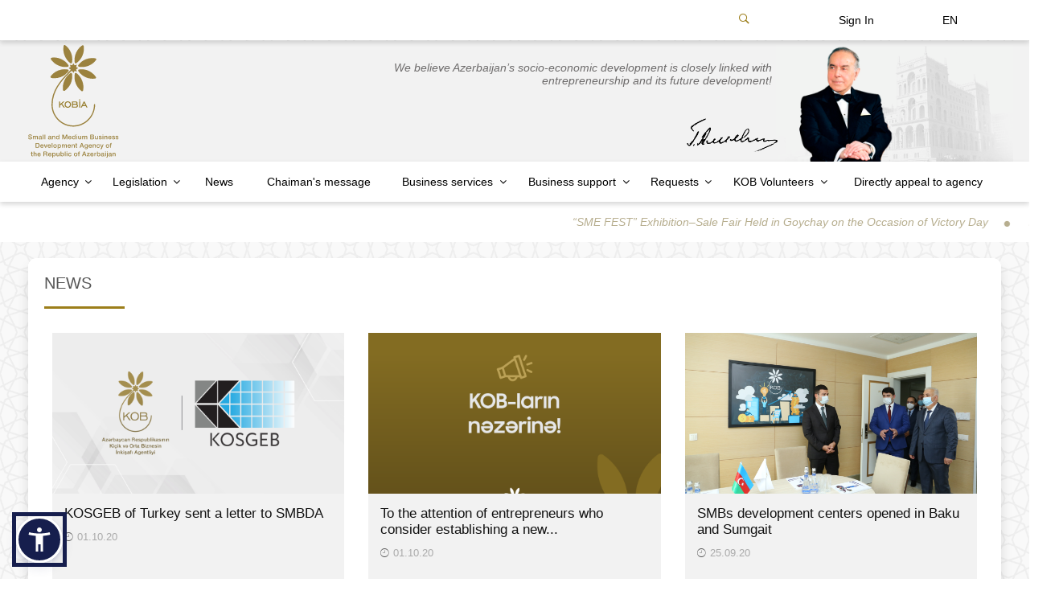

--- FILE ---
content_type: text/html; charset=UTF-8
request_url: https://www.smb.gov.az/en/all-news?page=164
body_size: 11062
content:
<!DOCTYPE html>
<html lang="az">
<head>
    <meta charset="UTF-8"/>
    <meta name="viewport" content="width=device-width, initial-scale=1.0, maximum-scale=1.0, user-scalable=no"/>
    <meta property="og:image" content="https://www.smb.gov.az/img/logo-en.svg">
    <link rel="shortcut icon" href="/favicon.svg"/>
    <title>SMB</title>
    <!-- Google Tag Manager -->
    <script>(function(w,d,s,l,i){w[l]=w[l]||[];w[l].push({'gtm.start':
                new Date().getTime(),event:'gtm.js'});var f=d.getElementsByTagName(s)[0],
            j=d.createElement(s),dl=l!='dataLayer'?'&l='+l:'';j.async=true;j.src=
            'https://www.googletagmanager.com/gtm.js?id='+i+dl;f.parentNode.insertBefore(j,f);
        })(window,document,'script','dataLayer','GTM-MF8SJK8V');</script>
    <!-- End Google Tag Manager -->

    <!-- Google tag (gtag.js) -->
    <script async src="https://www.googletagmanager.com/gtag/js?id=G-F76R5JG9EX"></script>
    <script> window.dataLayer = window.dataLayer || [];
    function gtag(){dataLayer.push(arguments);} gtag('js',
            new Date()); gtag('config', 'G-F76R5JG9EX'); </script>

    <link href="/css/bootstrap.min.css" rel="stylesheet">
    <link href="/css/swiper.min.css" rel="stylesheet">
   
    <link href="/css/owl.carousel.min.css" rel="stylesheet">
    <link href="/css/owl.theme.default.min.css" rel="stylesheet">
    <link href="/css/style.min.css?ver=1.29" rel="stylesheet">
    <link href="/css/fields.css" rel="stylesheet">
    <style>
        @media (min-width: 1200px) {
            .container {
                max-width: 1240px;
            }
        }
        #main section#content .all-news .news-item {
            height: 320px !important;
            min-height: 320px !important;
            max-height: 320px !important;
        }
        .c-item {
            height: 320px !important;
            min-height: 320px !important;
            max-height: 320px !important;
        }
        .single-news table {
            overflow-wrap: anywhere;
            width: 100% !important;
        }

        #parent-circle {
            position: relative;
            width: 70vw;
            height: 70vw;
            border: 0.4vw solid rgba(0, 0, 0, 0.4);
            border-radius: 50%;
            transform: rotate(0deg);
            transition: transform 0.7s linear;
            animation: rotate 7s infinite linear;
            margin-top: 50px;
            left: 8%;
        }
        #parent-circle .circle {
            display: block;
            position: absolute;
            width: 13%;
            height: 13%;
            margin: -8%;
            border-radius: 50%;
            top: 50%;
            left: 50%;
        }
        #parent-circle  i {
            font-size: 24px;
            text-align: center;
            color: white;
            background:transparent;
            margin: 6px;

        }
        #parent-circle .circle.twitter11 {
            background-color: #9C7E1A;
            transform: translate(0vw);
        }
         #parent-circle .circle.linkedin {
            background-color: #9C7E1A;
            transform: translate(36vw);
        }
         #parent-circle .circle.telegram {
            background-color: #9C7E1A;
            transform: rotate(60deg) translate(36vw) rotate(-60deg);
        }
         #parent-circle .circle.instagram {
            background-color: #9C7E1A;
            transform: rotate(120deg) translate(36vw) rotate(-120deg);
        }
         #parent-circle .circle.facebook {
            background-color: #9C7E1A;
            transform: rotate(180deg) translate(36vw) rotate(-180deg);
        }
        #parent-circle .circle.twitter {
            background-color: #9C7E1A;
            transform: rotate(240deg) translate(36vw) rotate(-240deg);
        }
        #parent-circle .circle.youtube {
            background-color: #9C7E1A;
            transform: rotate(300deg) translate(36vw) rotate(-300deg);
        }


        @-webkit-keyframes rotate {
            from {
                -webkit-transform: rotate(50deg);
            }
            to {
                -webkit-transform: rotate(200deg);
            }
        }

        .repeater {
            padding-bottom: 1rem;
            border-bottom: 2px solid #C0C0C0;
            margin-bottom: 1rem;
        }

        .repeatable {
            margin-bottom: 1rem;
            border: 2px solid #ab9a2b70;
            padding: 1rem;
            background-color: #ab9a2b05;
            -webkit-border-radius: 0.25rem;
            -moz-border-radius: 0.25rem;
            border-radius: 0.25rem;
        }


        .remove {
            display: block;
            float: right;
        }

        .half-holder {
            width: 100%;
            padding-bottom: 0.5rem;
            margin-top: 23px;
        }

        label {
            display: block;
        }

        .half {
            float: left;
            width: 49%;
            margin-right: 2%;
        }

        .half:nth-child(even) {
            margin-right: 0;
        }

        input[type="text"], input[type="tel"], input[type="email"], textarea {
            margin: 0;
            padding: 0.25rem;
            width: 100%;
        }

        input[type="submit"], input[type="button"] {
            padding: 0.5rem;
        }

        input[type="submit"] {
            width: auto;
        }

        input[type="radio"] {
            width: auto;
            margin-right: 0.5rem;
        }

        textarea {
            resize: vertical;
            overflow-y: scroll;
        }

        .add_btn {
            display: block;
            width: 50%;
            text-align: center;
            margin: 0 auto;
        }

        /* CLEARFIX */
        .clearfix:before, .clearfix:after {
            content: "";
            display: table;
        }

        .clearfix:after {
            clear: both;
        }

        .clearfix {
            *zoom: 1;
        }

    </style>
    <style>
        .radio-input {
            visibility: hidden;
        }
        .radio-label {
            position: relative;
            padding-left: 35px;
        }
        .radio-label:after {
            content: "";
            display: inline;
            width: 12px;
            height: 12px;
            position: absolute;
            left: 0px;
            top: 0px;
            border-radius: 50%;
        }
        .radio-border {
            width: 12px;
            height: 12px;
            display: inline-block;
            outline: solid 3px #9c7e1a;
            border-radius: 50%;
            position: absolute;
            left: 0px;
            top: 0px;
        }
        .radio-input:checked + .radio-label:after {
            transition: all 0.5s;
            background-color: #9c7e1a;
        }
        .question_form
        {
            border: 2px solid #9c7e1a;
            padding: 10px 0 0 10px;
        }

        /* This css is for normalizing styles. You can skip this. */


        .form-group_checkbox {
            display: block;
            margin-bottom: 15px;
        }

        .form-group_checkbox input {
            padding: 0;
            height: initial;
            width: initial;
            margin-bottom: 0;
            display: none;
            cursor: pointer;
        }

        .form-group_checkbox label {
            position: relative;
            cursor: pointer;
        }

        .form-group_checkbox label:before {
            content:'';
            -webkit-appearance: none;
            background-color: transparent;
            border: 2px solid #9c7e1a;
            box-shadow: 0 1px 2px rgba(0, 0, 0, 0.05), inset 0px -15px 10px -12px rgba(0, 0, 0, 0.05);
            padding: 10px;
            display: inline-block;
            position: relative;
            vertical-align: middle;
            cursor: pointer;
            margin-right: 5px;
        }

        .form-group_checkbox input:checked + label:after {
            content: '';
            display: block;
            position: absolute;
            top: 2px;
            left: 9px;
            width: 6px;
            height: 14px;
            border: solid #9c7e1a;
            border-width: 0 2px 2px 0;
            transform: rotate(45deg);
        }

        #main section#content .contact-2 .contact-inner .form-group {
            width: 98%;
        }
        .radiogroup {
            margin: 10px;
        }

        #s-questionnaire{
            height: 100%;
        }
        #s-questionnaire .s-questionnaire{
            height: 100%;
        }
        .s-rdo-response{
            background-color:  #9B823E;
            color: white;
            text-align: center;
            line-height: 35px;
            position: absolute;
            width: 97%;
            top: 10px;
            display: block;
        }

        #s-questionnaire .radio-label:after{
            width: 16px !important;
            height: 16px !important;
            left: -1px !important;
            top: -1px !important;
        }

        .questionnaire_start_box{
            display: flex;
            justify-content: center;
            align-items: center;
            height: 100%;
        }

        .questionnaire_start_btn{
            background-color: #9c7e1a;
            color: white;
            padding: 15px 40px;
            border-radius: 17px;
            cursor: pointer;
            font-size: 2rem;
            border: none;
            outline: none;
            transition: .3s all;
        }

        .questionnaire_start_btn:hover{
            color: #9c7e1a;
            background-color: white;
            border: #9c7e1a 1px solid;
        }

        .questionnaireb_btn{
            position: absolute;
            top: 85%;
            cursor: pointer;
            padding: 9px 35px;
            border: 1px solid #555;
            border-radius: 4px;
            color: #555;
            transition: .3s all;
            background-color: white;

        }
        .questionnaireb_btn:hover{
            color: white;
            border-color: #9c7e1a;
            background: #9c7e1a;
        }

        .swiper-slide-flexable{
            display: flex;
            justify-content: center;
            align-items: center;
        }
        .swiper-slide-flexable .form-group{
            width: 80%;
        }

        #s-questionnaire .radio-label{
            padding-left: 23px;
        }
        #s-questionnaire .radiogroup{
            margin-left: 0px;
        }

        @media  only screen and (max-width: 767px) {
            .swiper-slide-flexable{
                height: 300px;
            }
            .swiper-slide-flexable .form-group{
                width: 90%;
            }
        }

    </style>
    <script src="https://accessibility.cert.gov.az/acc-widget.min.js" defer></script>


</head>
<body>
<div id="main">
    <!-- Top -->
<div class="main-menu">
    <div class="container">
        <div class="row">
            <div class="col-md-12">
                <div class="menu-inner">
                    <!-- Responsive language -->
                                        <ul class="responsive-language">
                                                                                <li class="">
                                <a href="/az/all-news">AZ</a>
                            </li>
                                                                                                            <li class="">
                                <a href="/ru/all-news">RU</a>
                            </li>
                                                                                                                            </ul>
                                        <!-- Search -->
                    <div class="search">
                        <form action="/en/search" method="get">
                            <input type="text" name="result" placeholder="Search" autofocus="true">
                            <button type="submit"><i class="ion-ios-search"></i></button>
                        </form>
                    </div>
                    <div class="row" style="flex-direction: row-reverse">
                        <div class="col-sm-4 col-md-4 col-lg-4">
                            <ul class="menu main-menu-additional">
                                <li class="search-button d-none d-md-block">
                                    <span class="ion-ios-search-strong"></span>
                                    <div class="search-panel">
                                        <form action="/en/search" method="get">
                                            <input type="text" name="result"
                                                   placeholder="Search"
                                                   autofocus="true">
                                            <button type="submit"><i class="ion-ios-search-strong"></i></button>
                                        </form>
                                    </div>
                                </li>
                                <li class="">
                                    <a href="https://e-smb.gov.az"><span class="iconify" style="margin-right: 10%; margin-bottom: 5%;" data-icon="ion-log-in-outline" data-inline="false"></span>Sign In</a>
                                </li>
                                <li class="lang_disabled d-none d-md-block">
    <span>EN</span>
    <ul>
                                <li>
                <a href="/az/all-news">Azərbaycan</a>
            </li>
                                            <li>
                <a href="/ru/all-news">Русский</a>
            </li>
                                            </ul>
</li>
                            </ul>
                        </div>
                    </div>
                </div>
            </div>
        </div>
    </div>
</div>

<div class="top" style="margin-top: 1px;">
    <div class="container">
        <div class="row">
            <span class="ion-android-menu responsive-menu-button"></span>
            <div class="col-md-4">
                <a href="/en" class="logo">
                    <img src="/img/logo-en.svg"
                         alt="Azərbaycan Respublikasının Kiçik və Orta Biznesin İnkişafı Agentliyi">
                </a>
            </div>
            <div class="col-md-8">
                <div class="president d-none d-md-block">
                    <span class="quote">We believe Azerbaijan’s socio-economic development is closely
linked with entrepreneurship and its future development!</span>
                    <img class="fon" src="/img/fon.png" alt="">
                    <img class="heydar_aliyev" src="/img/h_aliyev.png" alt="">
                    <img class="signature" src="/img/Signature_of_Heydar_Aliyev.png" alt="">
                </div>
            </div>
        </div>
    </div>
</div>
<!-- Menu -->
<div class="main-menu">
    <div class="container">
        <div class="row">
            <div class="col-md-12">
                <div class="menu-inner">
                    <div class="row">
                        <div class="col-sm-12 col-md-12">
                            <!-- Menu -->
                            <ul class="menu left-side">
                                                                                                            <li class="dropdown"><span>Agency</span>
                                            <ul>
                                                                                                                                                            <li class="">
                                                            <a href="/en/nav/about-us">About us</a>
                                                        </li>
                                                                                                                                                                                                                <li class="">
                                                            <a href="https://smb.gov.az/storage/148Fərman-en.pdf">Charter</a>
                                                        </li>
                                                                                                                                                                                                                <li class="">
                                                            <a href="/en/council">Supervisory Board</a>
                                                        </li>
                                                                                                                                                                                                                <li class="">
                                                            <a href="/en/management">Management</a>
                                                        </li>
                                                                                                                                                                                                                <li class="">
                                                            <a href="/en/nav/structure">Structure</a>
                                                        </li>
                                                                                                                                                                                                                <li class="dropdown"><span>Public Board</span>
                                                            <ul>
                                                                                                                                                                                                        <li class="">
                                                                        <a href="/en/nav/events" style="font-family: 'myFirstFont'; letter-spacing: 0.25px">Events</a>
                                                                    </li>
                                                                                                                                                                                                                                                                            <li class="">
                                                                        <a href="/en/nav/public-council-members" style="font-family: 'myFirstFont'; letter-spacing: 0.25px">Public Council members</a>
                                                                    </li>
                                                                                                                                                                                                </ul>
                                                        </li>
                                                                                                                                                                                                                <li class="">
                                                            <a href="/en/contact">Agency address</a>
                                                        </li>
                                                                                                                                                                                                                <li class="">
                                                            <a href="/en/nav/reports">Reports</a>
                                                        </li>
                                                                                                                                                                                                                <li class="dropdown"><span>Public Relations</span>
                                                            <ul>
                                                                                                                                                                                                        <li class="">
                                                                        <a href="/en/nav/interviews-and-articles" style="font-family: 'myFirstFont'; letter-spacing: 0.25px">İnterviews and articles</a>
                                                                    </li>
                                                                                                                                                                                                </ul>
                                                        </li>
                                                                                                                                                                                                                <li class="">
                                                            <a href="/en/nav/surveys">Surveys</a>
                                                        </li>
                                                                                                                                                                                                                <li class="">
                                                            <a href="/en/nav/career-growth">Career growth</a>
                                                        </li>
                                                                                                                                                                                                                <li class="">
                                                            <a href="/en/nav/public-open-database">Public open database</a>
                                                        </li>
                                                                                                                                                                                                                <li class="">
                                                            <a href="/en/nav/attributes">Attributes</a>
                                                        </li>
                                                                                                                                                                                                                <li class="">
                                                            <a href="/en/nav/sertifikatlar-ve-mukafatlar">Sertifikatlar və mükafatlar</a>
                                                        </li>
                                                                                                                                                </ul>
                                        </li>
                                                                                                                                                <li class="dropdown"><span>Legislation</span>
                                            <ul>
                                                                                                                                                            <li class="">
                                                            <a href="/en/nav/constitution">Constitution</a>
                                                        </li>
                                                                                                                                                                                                                <li class="">
                                                            <a href="/en/nav/laws">Laws</a>
                                                        </li>
                                                                                                                                                                                                                <li class="">
                                                            <a href="/en/nav/decrees">Decrees</a>
                                                        </li>
                                                                                                                                                                                                                <li class="">
                                                            <a href="/en/nav/resolutions">Resolutions</a>
                                                        </li>
                                                                                                                                                                                                                <li class="">
                                                            <a href="/en/nav/the-decisions-of-the-cabinet-of-ministers">The Decisions of the Cabinet of Ministers</a>
                                                        </li>
                                                                                                                                                                                                                <li class="">
                                                            <a href="/en/nav/publicly-registered-laws-and-regulations">Publicly Registered Laws and Regulations</a>
                                                        </li>
                                                                                                                                                                                                                <li class="">
                                                            <a href="/en/nav/provisions">Provisions</a>
                                                        </li>
                                                                                                                                                </ul>
                                        </li>
                                                                                                                                                <li class="">
                                            <a href="/en/all-news">News</a>
                                        </li>
                                                                                                                                                <li class="">
                                            <a href="/en/nav/chaimans-message">Chaiman&#039;s message</a>
                                        </li>
                                                                                                                                                <li class="dropdown"><span>Business services</span>
                                            <ul>
                                                                                                                                                            <li class="">
                                                            <a href="/en/nav/smb-friend">SMB Friend</a>
                                                        </li>
                                                                                                                                                                                                                <li class="dropdown"><span>Training</span>
                                                            <ul>
                                                                                                                                                                                                        <li class="">
                                                                        <a href="/en/nav/smb-model-enterprise" style="font-family: 'myFirstFont'; letter-spacing: 0.25px">SMB Model Enterprise</a>
                                                                    </li>
                                                                                                                                                                                                                                                                                <li></li>
                                                                                                                                                                                                                                                                            <li class="">
                                                                        <a href="/en/nav/sme-development-centers" style="font-family: 'myFirstFont'; letter-spacing: 0.25px">SME development centers</a>
                                                                    </li>
                                                                                                                                                                                                                                                                            <li class="">
                                                                        <a href="/en/nav/video-trainings" style="font-family: 'myFirstFont'; letter-spacing: 0.25px">Video trainings</a>
                                                                    </li>
                                                                                                                                                                                                                                                                            <li class="">
                                                                        <a href="/en/nav/international-professional-development-course" style="font-family: 'myFirstFont'; letter-spacing: 0.25px">International professional development course</a>
                                                                    </li>
                                                                                                                                                                                                </ul>
                                                        </li>
                                                                                                                                                                                                                <li class="">
                                                            <a href="/en/nav/smb-houses">SMB Houses</a>
                                                        </li>
                                                                                                                                                                                                                <li class="">
                                                            <a href="/en/nav/protection-of-interests-of-smbs">Protection of Interests of SMBs</a>
                                                        </li>
                                                                                                                                                                                                                <li class="">
                                                            <a href="/en/nav/public-private-partnership">Public-Private Partnership</a>
                                                        </li>
                                                                                                                                                                                                                <li class="">
                                                            <a href="/en/nav/development-of-womens-entrepreneurship">Development of Women’s Entrepreneurship</a>
                                                        </li>
                                                                                                                                                </ul>
                                        </li>
                                                                                                                                                <li class="dropdown"><span>Business support</span>
                                            <ul>
                                                                                                                                                            <li class="">
                                                            <a href="/en/nav/startup-certificate">Startup Certificate</a>
                                                        </li>
                                                                                                                                                                                                                <li class="">
                                                            <a href="/en/nav/grant">Grant</a>
                                                        </li>
                                                                                                                                                                                                                <li class="">
                                                            <a href="/en/nav/market-research">Market research</a>
                                                        </li>
                                                                                                                                                                                                                <li class="dropdown"><span>Market access</span>
                                                            <ul>
                                                                                                                                                                                                        <li class="">
                                                                        <a href="/en/nav/access-to-trade-networks-1" style="font-family: 'myFirstFont'; letter-spacing: 0.25px">Access to trade networks</a>
                                                                    </li>
                                                                                                                                                                                                                                                                            <li class="">
                                                                        <a href="/en/nav/support-for-participation-in-exhibitions" style="font-family: 'myFirstFont'; letter-spacing: 0.25px">Support for participation in exhibitions</a>
                                                                    </li>
                                                                                                                                                                                                </ul>
                                                        </li>
                                                                                                                                                                                                                <li class="">
                                                            <a href="/en/nav/sme-cluster">SME cluster</a>
                                                        </li>
                                                                                                                                                                                                                <li class="">
                                                            <a href="/en/nav/lifelong-learning">Lifelong learning</a>
                                                        </li>
                                                                                                                                                                                                                <li class="">
                                                            <a href="/en/nav/other-supports">Other supports</a>
                                                        </li>
                                                                                                                                                                                                                <li class="">
                                                            <a href="/en/nav/international-cooperation">International Cooperation</a>
                                                        </li>
                                                                                                                                                </ul>
                                        </li>
                                                                                                                                                <li class="dropdown"><span>Requests</span>
                                            <ul>
                                                                                                                                                            <li class="">
                                                            <a href="/en/contact-form/aze-citizen">Directly appeal to agency</a>
                                                        </li>
                                                                                                                                                                                                                <li class="">
                                                            <a href="http://qebul.smb.gov.az">Public Hours</a>
                                                        </li>
                                                                                                                                                                                                                <li class="">
                                                            <a href="/en/nav/legislation-on-review-of-the-citizens-applications-1">Legislation on review of the citizens’ applications</a>
                                                        </li>
                                                                                                                                                                                                                <li class="">
                                                            <a href="/en/nav/faq">FAQ</a>
                                                        </li>
                                                                                                                                                </ul>
                                        </li>
                                                                                                                                                <li class="dropdown"><span>KOB Volunteers</span>
                                            <ul>
                                                                                                                                                            <li class="">
                                                            <a href="/en/nav/about-kob-volunteers-program">About KOB Volunteers Program</a>
                                                        </li>
                                                                                                                                                                                                                <li class="">
                                                            <a href="/en/nav/volunteers-council">Volunteers Council</a>
                                                        </li>
                                                                                                                                                                                                                <li class="">
                                                            <a href="/en/volunteer">Join SME Volunteers</a>
                                                        </li>
                                                                                                                                                </ul>
                                        </li>
                                                                                                                                                <li class="">
                                            <a href="/en/contact-form/aze-citizen">Directly appeal to agency</a>
                                        </li>
                                                                                                </ul>
                        </div>
                    </div>
                </div>
            </div>
        </div>
    </div>
</div>
<div class="quotes">
    <marquee direction="left" loop="true" onmouseover="this.stop();" onmouseout="this.start();">
                    <a href="">“SME FEST” Exhibition–Sale Fair Held in Goychay on the Occasion of Victory Day</a>
                    <a href="">First Meeting of the Co-Chairs of the Azerbaijan–United Arab Emirates Joint Business Council Held</a>
                    <a href="">Draft Technical Regulations on Energy-Consuming Devices and Equipment Related to Energy Efficiency to Be Opened for Public Hearing and Discussion</a>
                    <a href="">Event Dedicated to Victory Day Held</a>
                    <a href="">Public Discussion Held on Several Draft Technical Regulations Concerning the Safety of Fuels, Liquefied Gases, and Gas-Fired Equipment</a>
                    <a href="">A Meeting with Entrepreneurs Held in Saatli District</a>
                    <a href="">The Ministry of Justice and KOBİA Hold a Meeting with Business Associations</a>
                    <a href="">Intellectual Competition Dedicated to Victory Day Held</a>
                    <a href="">Draft Technical Regulations on the Safety of Fuel- and Gas-Fired Equipment and Installations to Be Submitted for Public Hearing and Discussion</a>
                    <a href="">Attention to SME Entities Wishing to Become Participants of an SME Cluster!</a>
            </marquee>
</div>
<!-- Quotes -->
    <div class="container">
        <div class="row">
            <div class="col-xs-12 col-md-12">
                <section id="content">
                    <!-- All news -->
                    <div class="all-news">
                        <span class="title">News</span>
                        <div class="container-fluid">
                            <div class="container-fluid">
                                <div id="all-news" class="row">
                                                                            <div class="col-xs-12 col-sm-6 col-md-4" data-key="565">
                                            <a href="/en/all-news/kosgeb-of-turkey-sent-a-letter-to-smbda">
                                                <div class="news-item">
                                                    <img src="https://smb.gov.az/storage/1821/RmuDY7zvW4BBIEKkDq4VONrEhr-JRpWW.png" alt="RmuDY7zvW4BBIEKkDq4VONrEhr-JRpWW">
                                                                                                        <div class="detail">
                                                        <span class="news-title">KOSGEB of Turkey sent a letter to SMBDA</span><span
                                                                class="date"><i class="ion-ios-clock-outline"></i>01.10.20</span>
                                                    </div>
                                                </div>
                                            </a>
                                        </div>
                                                                            <div class="col-xs-12 col-sm-6 col-md-4" data-key="566">
                                            <a href="/en/all-news/to-the-attention-of-entrepreneurs-who-consider-establishing-a-new-business-or-expansion">
                                                <div class="news-item">
                                                    <img src="https://smb.gov.az/storage/1822/anfVCwsppkoVcdl0kyw4ZI1jzb4nHPos.png" alt="anfVCwsppkoVcdl0kyw4ZI1jzb4nHPos">
                                                                                                        <div class="detail">
                                                        <span class="news-title">To the attention of entrepreneurs who consider establishing a new...</span><span
                                                                class="date"><i class="ion-ios-clock-outline"></i>01.10.20</span>
                                                    </div>
                                                </div>
                                            </a>
                                        </div>
                                                                            <div class="col-xs-12 col-sm-6 col-md-4" data-key="563">
                                            <a href="/en/all-news/smbs-development-centers-opened-in-baku-and-sumgait">
                                                <div class="news-item">
                                                    <img src="https://smb.gov.az/storage/1811/axDgDq7bjQqwz4xSCs8PVgmJoIfJj4_1.jpg" alt="axDgDq7bjQqwz4xSCs8PVgmJoIfJj4_1">
                                                                                                        <div class="detail">
                                                        <span class="news-title">SMBs development centers opened in Baku and Sumgait</span><span
                                                                class="date"><i class="ion-ios-clock-outline"></i>25.09.20</span>
                                                    </div>
                                                </div>
                                            </a>
                                        </div>
                                                                            <div class="col-xs-12 col-sm-6 col-md-4" data-key="562">
                                            <a href="/en/all-news/first-online-forum-of-entrepreneurs-baku-2020-continues">
                                                <div class="news-item">
                                                    <img src="https://smb.gov.az/storage/1809/FnpoCEw3dESnMT2K7KLLSPdoyv5FRMkR.png" alt="FnpoCEw3dESnMT2K7KLLSPdoyv5FRMkR">
                                                                                                        <div class="detail">
                                                        <span class="news-title">&quot;First online forum of entrepreneurs Baku-2020” continues</span><span
                                                                class="date"><i class="ion-ios-clock-outline"></i>23.09.20</span>
                                                    </div>
                                                </div>
                                            </a>
                                        </div>
                                                                            <div class="col-xs-12 col-sm-6 col-md-4" data-key="561">
                                            <a href="/en/all-news/a-tourist-complex-opens-in-astara-lankaran-starts-production-of-new-tea-brand">
                                                <div class="news-item">
                                                    <img src="https://smb.gov.az/storage/1802/uxK1hAa31g8eeVDhUZzeafOSUe_mrY2R.jpg" alt="uxK1hAa31g8eeVDhUZzeafOSUe_mrY2R">
                                                                                                        <div class="detail">
                                                        <span class="news-title">A tourist complex opens in Astara, Lankaran starts production of...</span><span
                                                                class="date"><i class="ion-ios-clock-outline"></i>22.09.20</span>
                                                    </div>
                                                </div>
                                            </a>
                                        </div>
                                                                            <div class="col-xs-12 col-sm-6 col-md-4" data-key="559">
                                            <a href="/en/all-news/the-individuals-involved-in-the-self-employment-program-will-be-supported-in-business-planning">
                                                <div class="news-item">
                                                    <img src="https://smb.gov.az/storage/1798/l9iAaYMN8ET95UGOm4k_sHUdcyKF6NpC.jpg" alt="l9iAaYMN8ET95UGOm4k_sHUdcyKF6NpC">
                                                                                                        <div class="detail">
                                                        <span class="news-title">The individuals involved in the self-employment program will be supported...</span><span
                                                                class="date"><i class="ion-ios-clock-outline"></i>16.09.20</span>
                                                    </div>
                                                </div>
                                            </a>
                                        </div>
                                                                            <div class="col-xs-12 col-sm-6 col-md-4" data-key="556">
                                            <a href="/en/all-news/first-online-international-forum-of-entrepreneurs-baku-2020-to-be-held">
                                                <div class="news-item">
                                                    <img src="https://smb.gov.az/storage/1795/jJL1cRXdAUNR3_2oVRh5zIUdk8OMcHqf.jpg" alt="jJL1cRXdAUNR3_2oVRh5zIUdk8OMcHqf">
                                                                                                        <div class="detail">
                                                        <span class="news-title">“First online international forum of entrepreneurs –Baku 2020” to be...</span><span
                                                                class="date"><i class="ion-ios-clock-outline"></i>11.09.20</span>
                                                    </div>
                                                </div>
                                            </a>
                                        </div>
                                                                            <div class="col-xs-12 col-sm-6 col-md-4" data-key="554">
                                            <a href="/en/all-news/the-startup-to-represent-azerbaijan-in-the-international-startup-competition-has-been-announced">
                                                <div class="news-item">
                                                    <img src="https://smb.gov.az/storage/1789/l9iAaYMN8ET95UGOm4k_sHUdcyKF6NpC.jpg" alt="l9iAaYMN8ET95UGOm4k_sHUdcyKF6NpC">
                                                                                                        <div class="detail">
                                                        <span class="news-title">The startup to represent Azerbaijan in the International Startup Competition...</span><span
                                                                class="date"><i class="ion-ios-clock-outline"></i>10.09.20</span>
                                                    </div>
                                                </div>
                                            </a>
                                        </div>
                                                                            <div class="col-xs-12 col-sm-6 col-md-4" data-key="555">
                                            <a href="/en/all-news/views-were-exchanged-on-the-trade-finance-of-smes-in-azerbaijan">
                                                <div class="news-item">
                                                    <img src="https://smb.gov.az/storage/1794/tk-2IaT9fcvvGQhGPxILzG8nRqsoO4CD.jpg" alt="tk-2IaT9fcvvGQhGPxILzG8nRqsoO4CD">
                                                                                                        <div class="detail">
                                                        <span class="news-title">Views were exchanged on the trade finance of SMEs in...</span><span
                                                                class="date"><i class="ion-ios-clock-outline"></i>10.09.20</span>
                                                    </div>
                                                </div>
                                            </a>
                                        </div>
                                                                            <div class="col-xs-12 col-sm-6 col-md-4" data-key="552">
                                            <a href="/en/all-news/smb-development-center-supporting-the-creation-of-new-business-entities">
                                                <div class="news-item">
                                                    <img src="https://smb.gov.az/storage/1787/zAmhPa0svTSgzERh3ne9siHe4QXOjlwT.jpg" alt="zAmhPa0svTSgzERh3ne9siHe4QXOjlwT">
                                                                                                        <div class="detail">
                                                        <span class="news-title">SMB Development Center supporting the creation of new business entities</span><span
                                                                class="date"><i class="ion-ios-clock-outline"></i>04.09.20</span>
                                                    </div>
                                                </div>
                                            </a>
                                        </div>
                                                                            <div class="col-xs-12 col-sm-6 col-md-4" data-key="548">
                                            <a href="/en/all-news/workshop-sessions-held-for-women-entrepreneurs">
                                                <div class="news-item">
                                                    <img src="https://smb.gov.az/storage/1783/noaswABl_I4U2VKzKcFFMcKmpnW10V2z.jpeg" alt="noaswABl_I4U2VKzKcFFMcKmpnW10V2z">
                                                                                                        <div class="detail">
                                                        <span class="news-title">Workshop sessions held for women entrepreneurs</span><span
                                                                class="date"><i class="ion-ios-clock-outline"></i>01.09.20</span>
                                                    </div>
                                                </div>
                                            </a>
                                        </div>
                                                                            <div class="col-xs-12 col-sm-6 col-md-4" data-key="549">
                                            <a href="/en/all-news/azerbaijani-startups-are-invited-to-participate-in-the-international-startup-competition">
                                                <div class="news-item">
                                                    <img src="https://smb.gov.az/storage/1784/7bH7L_MwAeTl5mmTplXLvJwmc3AP5_12.jpg" alt="7bH7L_MwAeTl5mmTplXLvJwmc3AP5_12">
                                                                                                        <div class="detail">
                                                        <span class="news-title">Azerbaijani startups are invited to participate in the International Startup...</span><span
                                                                class="date"><i class="ion-ios-clock-outline"></i>01.09.20</span>
                                                    </div>
                                                </div>
                                            </a>
                                        </div>
                                                                        <ul id="pagination" class="pagination">

















                                        <nav>
        <ul class="pagination">
            
            <li>
                <a href="https://www.smb.gov.az/en/all-news?page=163" rel="prev" aria-label="&laquo; Previous"><i class="fa fa-angle-left"></i></a>
            </li>

            
                            
                
                
                                                                                        <li><a href="https://www.smb.gov.az/en/all-news?page=1">1</a></li>
                                                                                                <li><a href="https://www.smb.gov.az/en/all-news?page=2">2</a></li>
                                                                                        
                                    <li class="disabled" aria-disabled="true"><span>...</span></li>
                
                
                                            
                
                
                                                                                        <li><a href="https://www.smb.gov.az/en/all-news?page=163">163</a></li>
                                                                                                <li class="active" aria-current="page"><span>164</span></li>
                                                                                                <li><a href="https://www.smb.gov.az/en/all-news?page=165">165</a></li>
                                                                                        
                                    <li class="disabled" aria-disabled="true"><span>...</span></li>
                
                
                                            
                
                
                                                                                        <li><a href="https://www.smb.gov.az/en/all-news?page=186">186</a></li>
                                                                                                <li><a href="https://www.smb.gov.az/en/all-news?page=187">187</a></li>
                                                                        
            
            <li>
                <a href="https://www.smb.gov.az/en/all-news?page=165" rel="next" aria-label="Next &raquo;"><i class="fa fa-angle-right"></i></a>
            </li>
        </ul>
    </nav>

                                    </ul>
                                </div>
                            </div>
                        </div>
                    </div>
                    <div class="useful">
    <div class="container-fluid">
        <div class="row">
            <div class="col-md-12">
                <div class="owl-carousel useful-owl-carousel owl-theme">
                                            <div>
                            <a href="https://www.heydaraliyevcenter.az/#main" target="_blank">
                                <img src="https://smb.gov.az/storage/1/JPVSHASwvrzI3gkKyvxkgRWdV1oLxnQP.png"
                                     alt="Heydər Əliyev">
                            </a>
                        </div>
                                            <div>
                            <a href="https://president.az/" target="_blank">
                                <img src="https://smb.gov.az/storage/2/8D3AohK_kCqvviz5v7II77atY1Pjcc6G.png"
                                     alt="İlham Əliyev">
                            </a>
                        </div>
                                            <div>
                            <a href="https://mehriban-aliyeva.az/" target="_blank">
                                <img src="https://smb.gov.az/storage/3/UIIe7gpIocbChaiVurK9vwEhlS5jSt9Y.png"
                                     alt="Mehriban Əliyeva">
                            </a>
                        </div>
                                            <div>
                            <a href="https://heydar-aliyev-foundation.org/az" target="_blank">
                                <img src="https://smb.gov.az/storage/4/n9gYXwfwWUh6V1BEVKuUJmWLgRTBznRD.png"
                                     alt="Heydər Əliyev Fondu">
                            </a>
                        </div>
                                            <div>
                            <a href="https://www.virtualkarabakh.az/" target="_blank">
                                <img src="https://smb.gov.az/storage/6/2n0T5WYock0OOQfe2szOgk6OuInLdE65.png"
                                     alt="Virtual Qarabağ">
                            </a>
                        </div>
                                            <div>
                            <a href="https://www.economy.gov.az/" target="_blank">
                                <img src="https://smb.gov.az/storage/2139/JPVSHASwvrzI3gkKyvxkgRWdV1oLxnQP.png"
                                     alt="Azərbaycan Respublikasının İqtisadiyyat Nazirliyi">
                            </a>
                        </div>
                                            <div>
                            <a href="https://kobim.az/" target="_blank">
                                <img src="https://smb.gov.az/storage/2135/10v103sMYXWRTQ7AUViruvrAUnzxXojx.png"
                                     alt="KOB İNKİŞAF MƏRKƏZLƏRİ">
                            </a>
                        </div>
                                            <div>
                            <a href="https://kobmarket.az/" target="_blank">
                                <img src="https://smb.gov.az/storage/2536/kobmarket-b.png"
                                     alt="KOB Market">
                            </a>
                        </div>
                                            <div>
                            <a href="https://azranking.az/" target="_blank">
                                <img src="https://smb.gov.az/storage/3091/azranking.png"
                                     alt="Azərbaycan Respublikasının Biznes Mühiti və Beynəlxalq Reytinqlər üzrə Komissiyası">
                            </a>
                        </div>
                                            <div>
                            <a href="https://www.dxr.az/" target="_blank">
                                <img src="https://smb.gov.az/storage/8443/DXR.png"
                                     alt="Dövlət Xidmətləri Portalı">
                            </a>
                        </div>
                                            <div>
                            <a href="https://esghub.az/" target="_blank">
                                <img src="https://smb.gov.az/storage/13331/esghub2.png"
                                     alt="ESG HUB">
                            </a>
                        </div>
                                    </div>
            </div>
        </div>
    </div>
</div>                </section>
            </div>
        </div>
    </div>
    <!-- Map
        <div class="map"></div> -->
</div>
<!-- Section footer -->
<style>
    section#footer {
        height: auto !important;
    }
    section#footer .footer-inner ul.socicon {
        position: relative;
        display: flex;
        justify-content: center;
    }
    @media  screen and (max-width: 768px) {
        section#footer .footer-inner ul.socicon {
            justify-content: start;
            gap: 12px;
        }
        section#footer .footer-inner ul.socicon li a {
            width: 20px;
        }
    }
    section#footer .footer-inner ul.socicon li:last-child {
        position: absolute;
        right: 0;
    }
    section#footer .footer-inner ul.socicon li:last-child a {
        font-size: 12px;
        white-space: nowrap;
        height: auto;
        width: auto;
        text-align: end;
        line-height: 20px;
    }
</style>
<section id="footer">
    <div class="container">
        <div class="row">
            <div class="col-md-12 text-center">
                <div class="footer-inner">
                    <ul class="socicon">
                                                    <li>
                                <a href="https://facebook.com/smb.gov.az/" target="_blank" title="Facebook">
                                                                        <i class="fa fa-facebook"></i>
                                                                    </a>
                            </li>
                                                    <li>
                                <a href="https://www.instagram.com/smb.gov.az/" target="_blank" title="Instagram">
                                                                        <i class="fa fa-instagram"></i>
                                                                    </a>
                            </li>
                                                    <li>
                                <a href="https://twitter.com/smbgovaz" target="_blank" title="Twitter">
                                                                            <svg xmlns="http://www.w3.org/2000/svg" height="1em" viewBox="0 0 512 512">
                                            <style>svg{fill:#ffffff}</style><path d="M389.2 48h70.6L305.6 224.2 487 464H345L233.7 318.6 106.5
                                            464H35.8L200.7 275.5 26.8 48H172.4L272.9 180.9 389.2 48zM364.4 421.8h39.1L151.1 88h-42L364.4 421.8z"/></svg>
                                                                    </a>
                            </li>
                                                    <li>
                                <a href="https://twitter.com/MammadovOrkh" target="_blank" title="Twitter">
                                                                            <svg xmlns="http://www.w3.org/2000/svg" height="1em" viewBox="0 0 512 512">
                                            <style>svg{fill:#ffffff}</style><path d="M389.2 48h70.6L305.6 224.2 487 464H345L233.7 318.6 106.5
                                            464H35.8L200.7 275.5 26.8 48H172.4L272.9 180.9 389.2 48zM364.4 421.8h39.1L151.1 88h-42L364.4 421.8z"/></svg>
                                                                    </a>
                            </li>
                                                    <li>
                                <a href="https://www.linkedin.com/company/kobia" target="_blank" title="Linkedin">
                                                                        <i class="fa fa-linkedin"></i>
                                                                    </a>
                            </li>
                                                    <li>
                                <a href="https://www.youtube.com/channel/UC1deA3Px2asRFrsoOlBMddQ" target="_blank" title="Youtube">
                                                                        <i class="fa fa-youtube"></i>
                                                                    </a>
                            </li>
                                                    <li>
                                <a href="https://t.me/smbgovaz" target="_blank" title="Telegram">
                                                                        <i class="fa fa-telegram"></i>
                                                                    </a>
                            </li>
                                                    <li>
                                <a href="https://www.smb.gov.az/en/privacy-policy" target="_blank" title="Privacy Policy">
                                    Privacy Policy
                                </a>
                                <a href="https://e-qanun.az/framework/3420" target="_blank" title="Freedome of Information">
                                    Freedome of Information
                                </a>
                            </li>
                    </ul>
                    <p> &copy; Small and Medium Business Development Agency of the Republic of Azerbaijan</p>
                </div>
            </div>
        </div>
    </div>
</section>
<script src="https://code.iconify.design/1/1.0.7/iconify.min.js"></script>
<script src="https://code.jquery.com/jquery-3.6.0.min.js"></script>
<script src="https://code.jquery.com/ui/1.12.1/jquery-ui.js"></script><script src="/js/bootstrap.min.js"></script>
<script src="https://maps.google.com/maps/api/js?key=AIzaSyBx9utroBuNW2K7aHNVbxyT660aopK83Es"></script>
<script src="https://cdn.jsdelivr.net/npm/sweetalert2@10"></script>
<script src="/js/gmaps.js"></script>
<script src="/js/map.js"></script>

<script src="/js/popper.min.js"></script>
<script src="/js/swiper.min.js"></script>
<script src="/js/owl.carousel.min.js"></script>
<script src="/js/main.js"></script>
<script src="/js/index.js"></script>
<!-- Google Tag Manager (noscript) -->
<noscript><iframe src="https://www.googletagmanager.com/ns.html?id=GTM-MF8SJK8V"
                  height="0" width="0" style="display:none;visibility:hidden"></iframe>
</noscript>
<!-- End Google Tag Manager (noscript) -->

<script>
    // To add javascript functionality - if javascript is enabled
    $(document).ready(function () {
        // insert an "add more" button after the last element
        $('#count').before('<input class="add_btn" id="add_btn" type="button" value="Əlavə Et">');

        // add the "remove" link to each section
        $('.repeatable').prepend('<a class="remove" href="javascript:void(0);">[Sil]</a>');

        updateRemoveLinks = function () {
            // if "repeatable" element count is greater than 1...
            if ($('.repeatable').length > 1) {
                // ...show the "remove" link
                $('.repeatable').children('.remove').css({'display':'block'});
                // otherwise...
            } else {
                // don't display the "remove" link
                $('.repeatable').children('.remove').css({'display':'none'});
            }
        }

        updateRemoveLinks();

        // DESTROY!!! >.<
        // this method does all the checking necessary for deleting an element
        destroy = function () {
            // when the user clicks the "remove" link on a section...
            $('.remove').click(function(){
                // ...get that link's "repeatable" parent (container) and remove it
                $(this).parent('.repeatable').remove();
                // now, for each remaining repeatable element...
                $('.repeatable').each(function(){
                    var r = this; // store "this", to avoid scope problems
                    var num = $(r).index() + 1; // store the index+1 of the current "repeatable" in the collection (zero-based indexes)
                    // RE-NUMBER ALL THE THINGS!!! >.<
                    // change the heading to reflect the index+1 value
                    $(r).children('h2').html('Person ' + num).text();
                    // go through all text box elements within...
                    $(r).find('input, textarea').each(function(){
                        // ...change their "structure" data attributes to reflect the index+1 value of the "repeatable" element
                        dattr = $(this).data('structure') + num;
                        $(this).attr({
                            'id':dattr,
                            'name':dattr
                            // update the "for" attribute on the parent element (label)
                        }).parent('label').attr('for',dattr);
                    });
                    //adjust the counter
                    $('#count').val($('.repeatable').length);
                });
                updateRemoveLinks();
            });
        }

        // now, call the "destroy" method, so that when the page loads, this method is declared and will affect all "repeatable" elements - this has something to do with adding/removing dynamic elements, I wrote this so long ago, that I don't recall exactly how it works...
        destroy();

        // when the user clicks the "add more" button...
        $('.add_btn').click(function(){
            var original = $('.repeatable').last().find(':checked');
            console.log(original);
            // clone the previous element (a "repeatable" element), and insert it before the "add more" button
            $(this).prev('.repeatable').clone().insertBefore(this).html();
            // get the number of repeatable elements on the page
            var num = $('.repeatable').length;
            // again, get the previous element (a "repeatable" element), and change the header to reflect it's new index
            $(this).prev('.repeatable').children('h2').html('Person ' + num);
            // now, go through all text boxes within the last "repeatable" element...
            $('.repeatable').last().find('input, textarea').each(function(){
                // ...change their "structure" data attributes to reflect the index+1 value of the "repeatable" element
                dattr = $(this).data('structure');
                console.log("dattr", dattr);
                $(this).attr({
                    'id':dattr,
                    'name':dattr
                    // update the "for" attribute on the parent element (label)
                }).parent('label').attr('for',dattr);
                // clear the input field contents of the new "repeatable"
                // if the type of the input is "radio"...
                if ($(this).attr('type') == 'radio') {
                    // remove the checked attribute
                    $(this).removeAttr('checked');
                    // for all other inputs...
                } else {
                    // clear the value...
                    $(this).val('');
                }
                if (original.length == 1) {
                    original.prop('checked',true);
                }
                //adjust the counter
                $('#count').val($('.repeatable').length);
            });
            // run the "destroy" method... I forget why... just do it, and don't gimme no lip.
            destroy();
            updateRemoveLinks();
        });
    });

    var MAX_FILE_SIZE = 5 * 1024 * 1024; // 5MB

    $(document).ready(function() {
        $('#upload-product_images').change(function() {
            fileSize = this.files[0].size;
            if (fileSize > MAX_FILE_SIZE) {
                this.setCustomValidity("Faylın ölçüsü 5M meqabaytdan çox olmamalıdır");
                this.reportValidity();
            } else {
                this.setCustomValidity("");
            }
        });
    });



</script>











































</body>
</html>


--- FILE ---
content_type: text/css
request_url: https://www.smb.gov.az/css/style.min.css?ver=1.29
body_size: 6672
content:
@import url("../fonts/font-awesome/font-awesome.min.css");
@import url("../fonts/ionicons/ionicons.min.css");@import url("socicon.min.css");
@import url("font-palatino.min.css");
@import url("font-montserrat.min.css");
@import url("font-roboto.min.css");*{list-style:none;text-decoration:none;margin:0;padding:0}*:hover,*:focus{outline:none !important;text-decoration:none !important}ul,ol{margin:0}html,body{background:#fff;font:300 14px Helvetica, sans-serif;height:100%}#main{min-height:100%;height:auto;background:#f9f9f9 url(../img/kobaz-pattern-small.png);background-size:4%}#main .top{background-color:#F2F2F2;padding:5px;overflow:hidden}#main .top .logo{display:inline-block;height:140px}#main .top .logo img{height:100%}#main .top .president img{position:absolute;right:0}#main .top .president img.fon{height:145px}#main .top .president img.heydar_aliyev{right:140px;width:140px}#main .top .president img.signature{right:290px;top:90px;width:120px}#main .top .president .quote{position:absolute;right:300px;top:20px;text-align:right;color:#6E6C6C;font-style:italic;font-weight:400}#main .responsive-menu-button{display:none}#main .main-menu{box-shadow:0 3px 6px rgba(0,0,0,0.16);line-height:30px;background-color:#fff;z-index:2;position:relative}#main .main-menu .menu-inner .responsive-language,#main .main-menu .menu-inner .search{display:none}#main .main-menu .menu-inner ul.menu li{position:relative}#main .main-menu .menu-inner ul.menu li>a,#main .main-menu .menu-inner ul.menu li>span:not(.divider){display:block;color:#000000;padding:10px 20px;font-weight:400;cursor:pointer}#main .main-menu .menu-inner ul.menu li>span.divider{width:1px;height:13px;background-color:#000000;display:block;margin-top:20px;margin-right:10px}#main .main-menu .menu-inner ul.menu li.search-button span{padding:10px;font-size:1.2em;cursor:pointer;color:#9C7E1A}#main .main-menu .menu-inner ul.menu li.search-button span:hover{background-color:#F6F6F6}#main .main-menu .menu-inner ul.menu li.search-button .search-panel{position:absolute;right:0;display:none}#main .main-menu .menu-inner ul.menu li.search-button .search-panel input{border:1px solid #C5C5C5;padding:5px 30px 5px 10px;width:210px}#main .main-menu .menu-inner ul.menu li.search-button .search-panel button{position:absolute;background-color:transparent;border:none;width:32px;height:41px;line-height:41px;text-align:center;font-size:1.2em;right:0;top:0;cursor:pointer}#main .main-menu .menu-inner ul.menu li.search-button .search-panel button i{color:#9C7E1A}#main .main-menu .menu-inner ul.menu li:hover>a,#main .main-menu .menu-inner ul.menu li:hover>span{background-color:#F6F6F6;color:#9C7E1A}#main .main-menu .menu-inner ul.menu li:hover>a.divider,#main .main-menu .menu-inner ul.menu li:hover>span.divider{background-color:#000}#main .main-menu .menu-inner ul.menu li:hover>ul{transform:translateY(0);opacity:1;visibility:visible}#main .main-menu .menu-inner ul.menu li.active>a,#main .main-menu .menu-inner ul.menu li.active>span{background-color:#F6F6F6;color:#9C7E1A}#main .main-menu .menu-inner ul.menu li.dropdown a,#main .main-menu .menu-inner ul.menu li.dropdown span{padding-left:15px;padding-right:25px}#main .main-menu .menu-inner ul.menu li.dropdown>a::after,#main .main-menu .menu-inner ul.menu li.dropdown>span::after{content:'\f107';font-family:fontAwesome;right:10px;position:absolute}#main .main-menu .menu-inner ul.menu li.lang span{position:relative;cursor:pointer}#main .main-menu .menu-inner ul.menu li.lang span::after{content:'\f107';margin-left:7px;font-family:fontAwesome}#main .main-menu .menu-inner ul.menu li.lang:hover>span{background-color:#F6F6F6;color:#9C7E1A}#main .main-menu .menu-inner ul.menu li.lang ul{left:auto;right:0;min-width:100%}#main .main-menu .menu-inner ul.menu li.lang ul li a{text-align:right}#main .quotes{height:50px;line-height:50px;background-color:#fff}#main .quotes marquee a{position:relative;font-style:italic;font-weight:400;color:#B7AE8F}#main .quotes marquee a:not(:last-child)::after{content:'\f111';padding:0 20px;display:inline-block;font-family:fontAwesome;font-style:normal;font-size:.6em}@media (min-width: 992px){#main .main-menu{min-height:50px}#main .main-menu ul.menu.left-side{display:table;width:100%}#main .main-menu ul.menu.left-side>li{display:table-cell}#main .main-menu ul.menu.main-menu-additional{display:flex}#main .main-menu ul.menu.main-menu-additional li{flex:1}#main .main-menu ul.menu>li{text-align:center}#main .main-menu ul.menu>li.dropdown>a::after,#main .main-menu ul.menu>li.dropdown>span::after{content:'\f107';font-family:fontAwesome;right:auto;margin-left:7px}#main .main-menu ul.menu>li ul{position:absolute;box-shadow:0 3px 6px rgba(0,0,0,0.16);background-color:#F6F6F6;width:auto;min-width:200px;z-index:11;visibility:hidden;opacity:0;right:auto;left:0;transform:translateY(-20px);transition:all 500ms ease;-webkit-transition:all 500ms ease;-moz-transition:all 500ms ease;-ms-transition:all 500ms ease;-o-transition:all 500ms ease}#main .main-menu ul.menu>li ul li{float:none;text-align:left}#main .main-menu ul.menu>li ul li.dropdown>a::after,#main .main-menu ul.menu>li ul li.dropdown>span::after{content:'\f105' !important;font-family:fontAwesome;right:10px;margin:0}#main .main-menu ul.menu>li ul li ul{position:absolute;left:100%;top:0;box-shadow:3px 3px 6px rgba(0,0,0,0.16)}#main .main-menu ul.menu>li ul li a{padding:4px 15px;text-align:left;display:block;background-color:#F6F6F6}#main .main-menu ul.menu>li ul li.active>a,#main .main-menu ul.menu>li ul li:hover>a{color:#9C7E1A;text-decoration:underline !important}}#main section#content #slider .swiper-container{width:100%;height:100%}#main section#content #slider .swiper-slide{text-align:center;font-size:18px;background:#fff;display:-webkit-box;display:-ms-flexbox;display:-webkit-flex;display:flex;-webkit-box-pack:center;-ms-flex-pack:center;-webkit-justify-content:center;justify-content:center;-webkit-box-align:center;-ms-flex-align:center;-webkit-align-items:center;align-items:center}#main section#content #slider .swiper-slide img{width:100%}#main section#content #slider .swiper-slide .swiper-caption{position:absolute;left:0;top:20px;margin-left:24px;max-width:400px;padding:20px;border-radius:5px;background-color:rgba(156,126,26,0.89);color:#fff;text-align:left;text-shadow:0 1px 0 #555}#main section#content #slider .swiper-slide .swiper-caption h5{font-weight:400;line-height:1.4}#main section#content #slider .swiper-slide .swiper-caption a{color:#fff}#main section#content #slider .swiper-slide .swiper-caption p{font-weight:100;text-align:justify;font-size:15px;line-height:1.4}#main section#content #slider .swiper-slide .swiper-caption.position-top{top:20px}#main section#content #slider .swiper-slide .swiper-caption.position-bottom{bottom:80px;top:inherit}#main section#content #slider .s1-pagination{position:absolute;left:0;margin-left:20px;bottom:5%;width:auto}#main section#content #slider .s1-pagination .swiper-pagination-bullet{width:30px;height:30px;text-align:center;line-height:30px;font-size:12px;color:#fff;opacity:1;background:rgba(0,0,0,0.43);border-radius:4px}#main section#content #slider .s1-pagination .swiper-pagination-bullet-active{color:#fff;background:#9C7E1A;text-shadow:0 1px 0 #555}#main section#content #slider .s1-prev,#main section#content #slider .s1-next{background-size:80% 80%}#main section#content #slider .s1-prev{background-image:url(../img/left-arrow.svg)}#main section#content #slider .s1-next{background-image:url(../img/right-arrow.svg)}#main section#content ul.inner-menu{display:flex;z-index:1;position:relative}#main section#content ul.inner-menu li{flex:1;display:inline-block}
#main section#content ul.inner-menu li a{text-align:center;background-color:#9C7E1A;color:#fff;font-weight:300;padding:15px;transition:all 300ms ease;-webkit-transition:all 300ms ease;-moz-transition:all 300ms ease;-ms-transition:all 300ms ease;-o-transition:all 300ms ease;height:80px;display:block;line-height:17px}#main section#content ul.inner-menu li:not(:last-child) a{border-right:1px solid #fff}#main section#content ul.inner-menu li.active a,#main section#content ul.inner-menu li:hover a{background-color:#fff;color:#9C7E1A;transform:translateY(-10px);-webkit-transform:translateY(-10px);box-shadow:0 2px 1px rgba(135,120,69,0.3);border-right-color:transparent}#main section#content .news-pin{margin:30px 0;box-shadow:0 10px 15px rgba(0,0,0,0.12);padding:30px 15px;background-color:#fff}#main section#content .news-pin .title{display:block;font-size:2em;font-weight:500;margin-bottom:15px}#main section#content .news-pin p{color:#555;text-align:justify;line-height:1.3em}#main section#content .news-pin a.more{display:inline-block;padding:9px 35px;border:1px solid #555;border-radius:4px;color:#555;margin-top:10px;transition:all 300ms ease;-webkit-transition:all 300ms ease;-moz-transition:all 300ms ease;-ms-transition:all 300ms ease;-o-transition:all 300ms ease}#main section#content .news-pin a.more:hover{background-color:#9C7E1A;color:#fff;border-color:#836d24}#main section#content .news-last{margin-bottom:15px}#main section#content .news-last .title{font-size:1.5em;font-weight:400;margin:20px 0 30px;padding-bottom:5px;display:block;position:relative}#main section#content .news-last .title::after{content:'';position:absolute;width:50px;height:3px;background-color:#9C7E1A;bottom:-10px;left:0}#main section#content .news-last .news-owl-carousel .c-item .detail{background-color:#fff;box-shadow:0 5px 10px rgba(0,0,0,0.12);padding:15px;min-height:100px;height:auto;margin-bottom:20px;transition:box-shadow 300ms ease;-webkit-transition:box-shadow 300ms ease;-moz-transition:box-shadow 300ms ease;-ms-transition:box-shadow 300ms ease;-o-transition:box-shadow 300ms ease}#main section#content .news-last .news-owl-carousel .c-item img{height:220px;object-fit:cover}#main section#content .news-last .news-owl-carousel .c-item p{margin:10px 0;font-weight:500;color:#111}#main section#content .news-last .news-owl-carousel .c-item .date{color:#aaa;display:block;margin-top:20px;font-size:.9em}#main section#content .news-last .news-owl-carousel .c-item:hover .detail{box-shadow:inherit}#main section#content .news-last .all-news{display:inline-block;padding:7px 20px;background-color:#9C7E1A;color:#fff;border-radius:4px;margin:10px 0;font-weight:300;transition:all 300ms ease;-webkit-transition:all 300ms ease;-moz-transition:all 300ms ease;-ms-transition:all 300ms ease;-o-transition:all 300ms ease}#main section#content .news-last .all-news:hover{background-color:#C8A83F}#main section#content .useful{margin:30px 35px}#main section#content .useful .useful-owl-carousel a img{box-shadow:0 3px 6px rgba(0,0,0,0.16) !important;margin-bottom:10px}#main section#content .useful .useful-owl-carousel .owl-nav .owl-prev,#main section#content .useful .useful-owl-carousel .owl-nav .owl-next{position:absolute;font-size:3em;top:50%;margin-top:-20px;line-height:33px;text-align:center;padding:17px 12px 22px !important}#main section#content .useful .useful-owl-carousel .owl-nav .owl-prev span,#main section#content .useful .useful-owl-carousel .owl-nav .owl-next span{display:block;line-height:0;margin:0;padding:0}#main section#content .useful .useful-owl-carousel .owl-nav .owl-prev{left:-50px}#main section#content .useful .useful-owl-carousel .owl-nav .owl-next{right:-50px}#main section#content .all-news{background-color:#fff;box-shadow:0 10px 15px rgba(0,0,0,0.12);margin:20px 0 50px;border-radius:11px}#main section#content .all-news>.title{display:block;border-radius:11px;font-size:1.4em;text-transform:uppercase;color:#555;padding:20px;background-color:#fff;margin-bottom:30px;position:relative}#main section#content .all-news>.title::after{content:'';width:100px;height:3px;background-color:#9C7E1A;position:absolute;bottom:0;left:20px}#main section#content .all-news .news-item{margin-bottom:30px;background-color:#F2F2F2}#main section#content .all-news .news-item img{width:100%;height:200px;object-fit:cover}#main section#content .all-news .news-item .detail{padding:15px}#main section#content .all-news .news-item .detail .news-title{display:block;font-size:1.2em;color:#111;margin-bottom:10px}#main section#content .all-news .news-item .detail p{font-size:1em;color:#aaa;line-height:1.5;text-align:justify}#main section#content .all-news .news-item .detail .date{display:inline-block;font-size:.9em;color:#aaa}#main section#content .all-news .news-item .detail .date i{color:#555;margin-right:5px}#main section#content .single-news{padding:45px;box-shadow:0 10px 15px rgba(0,0,0,0.12);background-color:#fff;margin:20px 0 50px;border-radius:11px}#main section#content .single-news .title{display:block;font-size:1.8em;color:#555;background-color:#fff;position:relative;color:#9C7E1A;font-weight:500}#main section#content .single-news .date{display:block;color:#aaa;margin:10px 0}#main section#content .single-news .date i{color:#555;margin-right:2px;font-size:.9em}#main section#content .single-news .news p{text-align:justify;color:#6E6E6E;line-height:1.4;font-size:1.05em}#main section#content .single-news .news img.cover{width:400px;height:auto;margin:0 10px 10px 0;float:left}#main section#content .single-news .news .gallery a{display:inline-block;margin:7px 7px 7px 0}#main section#content .single-news .news .gallery a img{width:190px;height:190px}#main section#content .single-news ul li{list-style-type:disc;padding:10px}#main section#content .contact{padding:40px 30px 20px 20px;min-height:1000px}#main section#content .contact>.title{font-size:2em;color:#9C7E1A;font-weight:300;display:block}#main section#content .contact .map{margin-top:30px}#main section#content .contact .contact-inner{width:900px;box-shadow:0 10px 15px rgba(0,0,0,0.12);padding:10px;position:absolute;left:50%;margin-left:-450px;margin-top:-65px;z-index:1;background-color:#fff}#main section#content .contact .contact-inner .title{margin:10px 0 40px;font-size:1.3em;display:block}#main section#content .contact .contact-inner .form-group{position:relative;margin-bottom:30px}#main section#content .contact .contact-inner .form-group label{position:absolute;top:2px;left:0;color:#aaa;transition:all 300ms ease;-webkit-transition:all 300ms ease;-moz-transition:all 300ms ease;-ms-transition:all 300ms ease;-o-transition:all 300ms ease}#main section#content .contact .contact-inner .form-group input{display:block;padding:5px 0;border:none;border-bottom:1px solid #ddd;width:100%}#main section#content .contact .contact-inner .form-group input:focus+label,#main section#content .contact .contact-inner .form-group input:valid+label{transform:translateY(-20px);font-size:.9em}#main section#content .contact .contact-inner .form-group textarea{display:block;padding:5px 0;border:none;border-bottom:1px solid #ddd;width:100%;height:150px;resize:none;overflow-y:auto}#main section#content .contact .contact-inner .form-group textarea:focus+label,#main section#content .contact .contact-inner .form-group textarea:valid+label{transform:translateY(-20px);font-size:.9em}#main section#content .contact .contact-inner .form-group button{border:none;background-color:#9C7E1A;color:#fff;padding:12px 30px;border-radius:40px;cursor:pointer}#main section#content .contact .contact-inner .form-group button:hover{background-color:#836d24}#main section#content .contact .contact-inner .info-detail .title{margin-left:20px}#main section#content .contact .contact-inner .info-detail .item{padding:10px;margin:10px}#main section#content .contact .contact-inner .info-detail .item .info-title{font-size:1.1em;margin-bottom:10px;display:block;color:#555}#main section#content .contact .contact-inner .info-detail .item .info-title i{margin-right:5px}#main section#content .contact .contact-inner .info-detail .item p{color:#aaa;margin-left:22px;padding:0 !important;margin-top:5px;margin-bottom:5px}#main section#content .contact-2{width:900px;box-shadow:0 10px 15px rgba(0,0,0,0.12);background-color:#fff;margin:20px auto 100px;border-radius:11px;padding:50px}#main section#content .contact-2>.title{font-size:1.8em;color:#9C7E1A;font-weight:500;display:block;text-align:center;margin:10px 0 50px;padding-bottom:50px;border-bottom:1px solid #D6D6D6}#main section#content .contact-2 .contact-inner .title{font-weight:600;font-size:1.1em;color:#9C7E1A;margin:15px 0 20px;display:block}#main section#content .contact-2 .contact-inner .info-detail .item{padding:5px 0;margin:5px 0}#main section#content .contact-2 .contact-inner .info-detail .item .info-title{font-size:1.1em;margin-top:5px;display:block;color:#9C7E1A;float:left}#main section#content .contact-2 .contact-inner .info-detail .item .info-title i{margin-right:5px}#main section#content .contact-2 .contact-inner .info-detail .item p{color:#9C7E1A;margin-left:22px;padding:0 !important;margin-top:5px;margin-bottom:5px}#main section#content .contact-2 .contact-inner .info-detail ul.soc-icons li{float:left;font-size:1.2em;margin:5px 0 15px}#main section#content .contact-2 .contact-inner .info-detail ul.soc-icons li:not(:last-child){margin-right:20px}#main section#content .contact-2 .contact-inner .info-detail ul.soc-icons a{color:#9C7E1A}#main section#content .contact-2 .contact-inner .form-group{position:relative;margin-bottom:20px}#main section#content .contact-2 .contact-inner .form-group input{display:block;padding:10px 15px;border:none;border:1px solid #ddd;width:100%}#main section#content .contact-2 .contact-inner .form-group select{display:block;padding:10px 15px;border:none;border:1px solid #ddd;width:100%;height:40px;background-color:#fff}#main section#content .contact-2 .contact-inner .form-group textarea{display:block;padding:10px 15px;border:none;border:1px solid #ddd;width:100%;height:185px;resize:none;overflow-y:auto}#main section#content .contact-2 .contact-inner .form-group textarea:focus+label,#main section#content .contact-2 .contact-inner .form-group textarea:valid+label{transform:translateY(-20px);font-size:.9em}#main section#content .contact-2 .contact-inner .form-group button{border:none;background-color:#9C7E1A;color:#fff;padding:8px 30px;cursor:pointer;border-radius:2px}#main section#content .contact-2 .contact-inner .form-group button:hover{background-color:#836d24}#main section#content .contact-2 .contact-inner .title-laws{text-align:center;display:block;font-size:1.6em;color:#9C7E1A;margin:10px 0;font-weight:600;padding-top:50px;border-top:1px solid #D6D6D6}#main section#content .contact-2 .contact-inner ul.contact-laws{margin:30px 0}#main section#content .contact-2 .contact-inner ul.contact-laws li{background-color:#F5F5F5;padding:20px 10px;border-radius:4px}#main section#content .contact-2 .contact-inner ul.contact-laws li:not(:last-child){margin-bottom:15px}#main section#content .contact-2 .contact-inner ul.contact-laws li a{display:table}#main section#content .contact-2 .contact-inner ul.contact-laws li a span{display:table-cell;vertical-align:middle}#main section#content .contact-2 .contact-inner ul.contact-laws li a span.numb{color:#9C7E1A;font-weight:500;width:50px;border-right:1px solid #9C7E1A;font-size:1.3em;text-align:center}#main section#content .contact-2 .contact-inner ul.contact-laws li a span.text{color:#000;padding:0 20px}#main section#content .contact-2 .contact-inner ul.contact-laws li:hover{background-color:#9C7E1A}#main section#content .contact-2 .contact-inner ul.contact-laws li:hover a span{color:#fff}#main section#content .contact-2 .contact-inner ul.contact-laws li:hover a span.numb{border-right-color:#fff}#main section#content .question-answer{position:relative;padding:20px}#main section#content .question-answer>.title{font-size:1.8em;color:#9C7E1A;display:block}#main section#content .question-answer .questions{padding:10px 0}#main section#content .question-answer .questions .item{margin:15px 0}#main section#content .question-answer .questions .item .question{padding:15px 40px 15px 15px;border-radius:3px;box-shadow:0 1px 2px rgba(0,0,0,0.2);position:relative;cursor:pointer;display:flex;transition:all 300ms ease;-webkit-transition:all 300ms ease;-moz-transition:all 300ms ease;-ms-transition:all 300ms ease;-o-transition:all 300ms ease}#main section#content .question-answer .questions .item .question.is-open{background-color:#f5f5f5 !important}#main section#content .question-answer .questions .item .question:hover{background-color:#f5f5f5}#main section#content .question-answer .questions .item .question:after{content:'\f107';position:absolute;width:30px;height:30px;line-height:30px;text-align:center;right:10px;top:50%;margin-top:-15px;font-size:1.3em;font-family:fontAwesome}#main section#content .question-answer .questions .item .question .user-info span{display:block;margin:0;padding:0;word-break:break-all}#main section#content .question-answer .questions .item .question .user-info span.name{font-weight:500}#main section#content .question-answer .questions .item .question .user-info span.date{font-size:0.9em;color:#888;margin-top:6px}#main section#content .question-answer .questions .item .question p{font-size:1.1em;display:block;color:#111;line-height:1.5;transition:all 300ms ease;-webkit-transition:all 300ms ease;-moz-transition:all 300ms ease;-ms-transition:all 300ms ease;-o-transition:all 300ms ease}#main section#content .question-answer .questions .item .answer{border:1px solid #f5f5f5;padding:15px;background-color:#fbfbfb;display:none}#main section#content .question-answer .questions .item .answer p{font-size:1em;display:block;color:#555;line-height:1.5;margin:0;padding:0}#main section#content .question-answer .add-question{position:fixed;right:30px;bottom:30px;font-size:2.5em;background-color:#9C7E1A;color:#fff;width:60px;height:60px;border-radius:100%;text-align:center;line-height:65px;cursor:pointer;transition:all 400ms ease;-webkit-transition:all 400ms ease;-moz-transition:all 400ms ease;-ms-transition:all 400ms ease;-o-transition:all 400ms ease;border:1px solid #fff;z-index:2}#main section#content .question-answer .add-question:hover{background-color:#836d24;transform:translateY(-10px)}#main section#content .question-answer .new-question-form{position:fixed;z-index:4;width:420px;height:520px;left:50%;margin-left:-210px;top:50%;margin-top:-260px;background-color:#fff;box-shadow:0 2px 30px rgba(0,0,0,0.07);border:1px solid #f5f5f5;display:none;border-radius:5px}#main section#content .question-answer .new-question-form .close{font-weight:300;position:absolute;right:15px;top:10px;font-size:2em;cursor:pointer}#main section#content .question-answer .new-question-form .close:hover{color:#222}#main section#content .question-answer .new-question-form form{padding:7px 30px;margin-top:30px}#main section#content .question-answer .new-question-form form .form-group{margin:25px 0}#main section#content .question-answer .new-question-form form .form-group input,#main section#content .question-answer .new-question-form form .form-group textarea{width:100%;padding:10px;border:none;border-bottom:1px solid #ddd}#main section#content .question-answer .new-question-form form .form-group textarea{resize:none;overflow-y:auto;height:150px}#main section#content .question-answer .new-question-form form .form-group button{display:block;border:none;padding:15px;text-align:center;background-color:#9C7E1A;width:100%;border-radius:100px;color:#fff;text-transform:uppercase;font-weight:300;cursor:pointer}#main section#content .question-answer .new-question-form form .form-group button:hover{background-color:#836d24}#main section#content .question-answer .new-question-bg{position:fixed;left:0;top:0;width:100%;height:100%;background-color:rgba(0,0,0,0.2);display:none;z-index:3}#main section#content .question-answer-2{box-shadow:0 10px 15px rgba(0,0,0,0.12);margin:15px 0;padding:30px;border-radius:5px;background-color:#fff}#main section#content .question-answer-2 span.title{font-size:1.6em;color:#9C7E1A;display:block;font-weight:400;margin:10px 0}#main section#content .question-answer-2 span.desc{display:block;margin:10px 0;color:#000}#main section#content .question-answer-2 form{padding:10px 0;margin:20px 0}#main section#content .question-answer-2 form label{display:block;margin:20px 0}#main section#content .question-answer-2 form span{display:block;margin:5px 0}#main section#content .question-answer-2 form input,#main section#content .question-answer-2 form textarea{width:100%;padding:10px;border:1px solid #ccc}#main section#content .question-answer-2 form textarea{height:200px;resize:none;overflow-y:auto}#main section#content .question-answer-2 form button{padding:10px 20px;background-color:#9C7E1A;color:#fff;border:none;cursor:pointer}#main section#content .question-answer-2 .questions{border-top:1px solid #DBDBDB;padding:30px 0}#main section#content .question-answer-2 .questions .item{margin-bottom:30px}#main section#content .question-answer-2 .questions .item:not(:last-child){border-bottom:1px solid #C1C1C1}#main section#content .question-answer-2 .questions .item .question span{display:block;margin:5px 0}#main section#content .question-answer-2 .questions .item .question span.username{font-weight:600}#main section#content .question-answer-2 .questions .item .question span.date{color:#888;font-size:.9em}#main section#content .question-answer-2 .questions .item .question span.text{margin:10px 0;line-height:1.4em}#main section#content .question-answer-2 .questions .item .answer{margin:30px 20px;border:1px solid #707070;background-color:#F6F6F6;padding:15px 30px;position:relative}#main section#content .question-answer-2 .questions .item .answer::before,#main section#content .question-answer-2 .questions .item .answer::after{content:'';position:absolute;right:100%;top:10px;border:10px solid transparent;border-right-width:15px}#main section#content .question-answer-2 .questions .item .answer::before{border-right-color:#707070}#main section#content .question-answer-2 .questions .item .answer::after{border-right-color:#F6F6F6;margin-right:-2px}#main section#content .question-answer-2 .questions .item .answer span{display:block;margin:5px 0}#main section#content .question-answer-2 .questions .item .answer span.operator{font-weight:600;color:#9C7E1A;position:relative;padding-left:25px}#main section#content .question-answer-2 .questions .item .answer span.operator::before{content:'';width:15px;height:15px;background:url(../img/quote.svg) no-repeat center center;position:absolute;left:0;top:0}#main section#content .question-answer-2 .questions .item .answer span.date{color:#888;font-size:.9em}#main section#content .question-answer-2 .questions .item .answer span.text{margin:10px 0;line-height:1.4em}#main section#content .not-found{text-align:center;color:#555;margin-top:100px}#main section#content .not-found span{display:block}#main section#content .not-found span.error-number{font-size:11em;font-weight:400;color:#9C7E1A}#main section#content .not-found span.first-label,#main section#content .not-found span.second-label{font-size:1.1em;font-weight:300;letter-spacing:.5px;margin:8px 0;color:#888}#main section#content .not-found span.first-label{font-weight:400;color:#333;font-size:1.9em}#main section#content .not-found a.go-back{display:inline-block;color:#fff;padding:15px 40px;border-radius:50px;font-weight:300;margin:20px 7px 0}#main section#content .not-found a.go-back:nth-of-type(1){background-color:#6478E4}#main section#content .not-found a.go-back:nth-of-type(1):hover{background-color:#5568d5}#main section#content .not-found a.go-back:nth-of-type(2){background-color:#EB3B5A}#main section#content .not-found a.go-back:nth-of-type(2):hover{background-color:#df3453}#main section#content .search-results{background-color:#fff;box-shadow:0 10px 15px rgba(0,0,0,0.12);margin:20px 0 50px;border-radius:11px}#main section#content .search-results>.title{display:block;border-radius:11px;font-size:1.4em;text-transform:uppercase;color:#555;padding:20px;background-color:#fff;margin-bottom:30px;position:relative}#main section#content .search-results>.title::after{content:'';width:100px;height:3px;background-color:#9C7E1A;position:absolute;bottom:0;left:20px}#main section#content .search-results .results{padding:0 20px 20px}#main section#content .search-results .results .searched-word{padding:15px;background-color:#9C7E1A;color:#fff;font-size:1.2em;display:block;text-align:center;margin-bottom:20px}#main section#content .search-results .results .searched-word i{margin-right:5px}#main section#content .search-results .results .searched-word b{font-weight:500}#main section#content .search-results .results .item{padding:20px;box-shadow:0 1px 2px rgba(0,0,0,0.1);line-height:1.5;font-weight:400;margin-bottom:20px;display:block;color:#111}#main section#content .search-results .results .item:hover{background-color:#f5f5f5}#main section#content .gallery{padding:30px;box-shadow:0 10px 15px rgba(0,0,0,0.12);border-radius:11px;background-color:#fff;margin:20px 0 50px}#main section#content .gallery .gallery-title{display:block;text-align:center;color:#9C7E1A;font-weight:600;font-size:1.6em;margin:20px 0 40px}#main section#content .lead{padding:30px;box-shadow:0 10px 15px rgba(0,0,0,0.12);border-radius:11px;background-color:#fff;margin:20px 0 50px}#main section#content .lead .title-desc{text-align:center;padding:20px 10px}#main section#content .lead .title-desc span{display:block;font-weight:500}#main section#content .lead .title-desc span.title{font-weight:600;color:#9C7E1A;margin-bottom:10px;font-size:20px}#main section#content .lead .title-desc span.desc{color:#000}#main section#content .lead ul.lead-list{padding:0;margin:0;list-style-type:none}#main section#content .lead ul.lead-list li{float:none;display:flex;width:100%;padding:20px 0 0;margin:20px 0;border-top:1px solid #D6D6D6}#main section#content .lead ul.lead-list li .lead_img img{width:180px;height:180px;object-fit:cover}#main section#content .lead ul.lead-list li .lead_detail{display:flex;width:100%;flex-direction:column;margin-left:20px}#main section#content .lead ul.lead-list li .lead_detail>span.lead_detail_name span{display:block;margin-bottom:10px;font-weight:600;color:#9C7E1A}#main section#content .lead ul.lead-list li .lead_detail>span.lead_detail_position span{display:block;margin-bottom:20px;color:#000;font-weight:500}#main section#content .lead ul.lead-list li .lead_detail>span.lead_detail_desc{flex-grow:1}#main section#content .lead ul.lead-list li .lead_detail>span.lead_detail_desc span{display:block;font-size:16px;color:#5B5B5B;line-height:1.5}#main section#content .lead ul.lead-list li .lead_detail>span.lead_detail_more a{display:block;color:#9C7E1A;font-size:15px}#main section#content .lead-inner{padding:30px;box-shadow:0 10px 15px rgba(0,0,0,0.12);border-radius:11px;background-color:#fff;margin:20px 0 50px;display:table;width:100%}#main section#content .lead-inner .title-desc{text-align:center;padding:20px 10px;margin-bottom:30px;border-bottom:1px solid #D6D6D6}#main section#content .lead-inner .title-desc span{display:block;font-weight:500}#main section#content .lead-inner .title-desc span.title{font-weight:600;color:#9C7E1A;margin-bottom:10px;font-size:20px}#main section#content .lead-inner .title-desc span.desc{color:#000}#main section#content .lead-inner .detail img{float:left;margin:0 20px 20px 0}#main section#content .lead-inner .detail p{text-align:justify;font-size:16px;line-height:1.5}#main .map{margin:15px 0 0; height: 300px;}section#footer{height:100px;background-color:#9C7E1A;color:#fff}section#footer .footer-inner ul.socicon{margin:20px 0 10px}section#footer .footer-inner ul.socicon li{display:inline-block}section#footer .footer-inner ul.socicon li a{width:40px;height:40px;display:block;font-size:1.8em;color:#fff;text-align:center;line-height:40px;margin:0 2px}section#footer .footer-inner p{font-weight:300}table{width:100%;margin-bottom:1rem;background-color:transparent}table tbody tr:nth-of-type(odd){background-color:rgba(0,0,0,0.05)}table tbody tr:hover{background-color:rgba(0,0,0,0.075)}table th,table td{padding:.75rem;vertical-align:middle;border:1px solid #dee2e6}table th *,table td *{color:#555}table th a,table td a{color:#9C7E1A}table th a:hover,table td a:hover{color:#866c16}ul.pagination{width:100%;display:table;padding:10px;text-align:center;border-top:1px solid #ccc;margin-top:20px}ul.pagination li{display:inline-block}ul.pagination li a{display:block;padding:5px 10px;color:#aaa;position:relative}ul.pagination li.active a,ul.pagination li:not(.disabled) a:hover{color:#111}ul.pagination li.disabled a,ul.pagination li.disabled span{color:#ddd;cursor:not-allowed;-webkit-user-select:none;-moz-user-select:none;-ms-user-select:none;user-select:none}ul.pagination li.active a::before{content:'';position:absolute;width:20px;height:1px;background-color:#111;top:-11px;left:50%;margin-left:-10px}.img{width:100%;box-shadow:1px 2px 3px rgba(0,0,0,0.4);margin:5px 0}.help-block{color:#E74C3C !important}.notification{position:fixed;width:400px;color:#fff;z-index:2;padding:20px;border-radius:3px;box-shadow:0 10px 15px rgba(0,0,0,0.12)}.notification.success{background-color:#77A756;text-shadow:0 1px 0 #555}.notification.success>.close{text-shadow:0 1px 0 #555}.notification.error{background-color:#E74C3C;text-shadow:0 1px 0 #555}.notification.error>.close{text-shadow:0 1px 0 #555}.notification.warning{background-color:#f2b601;text-shadow:0 1px 0 #aaa}.notification.warning>.close{text-shadow:0 1px 0 #aaa}.notification.top-left{top:15px;left:15px}.notification.top-center{top:15px;left:50%}.notification.top-right{top:15px;right:15px}.notification.bottom-right{bottom:15px;right:15px}.notification.bottom-left{bottom:15px;left:15px}.notification .close{position:absolute;right:5px;top:2px;color:#fff;font-weight:100;font-size:1.6em;opacity:1}.notification .close:hover{color:#fff !important}.grid .grid-item{max-width:240px;padding:5px;display:inline-block}.grid .grid-item.play a{position:relative;height:100%;display:table}.grid .grid-item.play a::after{content:'';position:absolute;width:100%;height:100%;background-color:rgba(0,0,0,0.3);z-index:1;top:0;left:0;visibility:hidden;opacity:0;transition:all 500ms ease;-webkit-transition:all 500ms ease;-moz-transition:all 500ms ease;-ms-transition:all 500ms ease;-o-transition:all 500ms ease}.grid .grid-item.play a::before{content:'';font-family:fontAwesome;color:#fff;text-align:center;font-size:4em;position:absolute;z-index:2;left:50%;top:45%;transform:translate(-50%, -100%);background:url(../img/music-book.svg) no-repeat center center;width:40px;height:40px;visibility:hidden;opacity:0;transition:all 500ms ease;-webkit-transition:all 500ms ease;-moz-transition:all 500ms ease;-ms-transition:all 500ms ease;-o-transition:all 500ms ease}.grid .grid-item.play a:hover::before,.grid .grid-item.play a:hover::after{visibility:visible;opacity:1}.grid .grid-item.play a span{position:relative;z-index:3}.grid .grid-item.zoom a{position:relative;height:100%;display:table}.grid .grid-item.zoom a::after{content:'';position:absolute;width:100%;height:100%;background-color:rgba(0,0,0,0.6);z-index:1;top:0;left:0;visibility:hidden;opacity:0;transition:all 500ms ease;-webkit-transition:all 500ms ease;-moz-transition:all 500ms ease;-ms-transition:all 500ms ease;-o-transition:all 500ms ease}.grid .grid-item.zoom a::before{content:'';font-family:fontAwesome;color:#fff;text-align:center;font-size:4em;position:absolute;z-index:2;left:50%;top:50%;transform:translate(-50%, -50%);background:url(../img/zoom.svg) no-repeat center center;width:40px;height:40px;visibility:hidden;opacity:0;transition:all 500ms ease;-webkit-transition:all 500ms ease;-moz-transition:all 500ms ease;-ms-transition:all 500ms ease;-o-transition:all 500ms ease}.grid .grid-item.zoom a:hover::before,.grid .grid-item.zoom a:hover::after{visibility:visible;opacity:1}.grid .grid-item a img{width:100%}.grid .grid-item a span{display:block;color:#000;padding:10px;background-color:#EEEEEE;letter-spacing:.5px;font-size:.9em}.grid .grid-item a:hover>span{background-color:#9C7E1A;color:#fff}.grid .grid-item--width2{width:400px}@media (max-width: 992px){.president{display:none}.responsive-menu-button{font-size:3.5em;position:absolute;right:30px;top:40px;color:#9C7E1A;z-index:2;display:block !important}.main-menu{position:absolute !important;z-index:10;width:100%;background-color:rgba(150,126,46,0.93) !important;height:auto !important}.main-menu ul.responsive-language{margin:10px 0 0 0 !important;padding-left:20px;padding-right:20px;display:block !important}.main-menu ul.responsive-language li{display:inline-block}.main-menu ul.responsive-language li a{color:#C8C1AC;display:block;width:40px;height:40px;text-align:center;line-height:40px;margin:7px 0;transition:color 300ms ease;-webkit-transition:color 300ms ease;-moz-transition:color 300ms ease;-ms-transition:color 300ms ease;-o-transition:color 300ms ease;font-size:1.1em;border:1px solid transparent;border-radius:3px}.main-menu ul.responsive-language li.active a,.main-menu ul.responsive-language li:hover a{color:#fff;background-color:#967E2E;border-color:#C8C1AC}.main-menu .search{margin:15px 0 30px !important;clear:both;border-radius:40px;padding-left:20px;padding-right:20px;position:relative;display:block !important}.main-menu .search input{color:#fff;height:40px !important;width:100%;border-radius:100px;border:1px solid #fff;background-color:transparent;padding:0 40px 0 20px !important}.main-menu .search input::placeholder{color:#fff}.main-menu .search button{top:0 !important;color:#fff !important;right:20px !important;position:absolute;font-size:1.6em;width:40px;height:40px;line-height:40px;border-radius:100%;background-color:transparent;border:none;text-align:center}.main-menu .menu-inner{display:none}.main-menu .menu-inner .menu{margin:0 !important}.main-menu .menu-inner .menu li{float:none !important}.main-menu .menu-inner .menu li.dropdown>a::after{content:'\f107' !important;color:#fff !important}.main-menu .menu-inner .menu li a,.main-menu .menu-inner .menu li span{color:#fff !important;font-weight:300;padding-left:20px !important;padding-right:20px !important}.main-menu .menu-inner .menu li:hover>a,.main-menu .menu-inner .menu li:hover>span,.main-menu .menu-inner .menu li.active>a,.main-menu .menu-inner .menu li.active>span{background-color:rgba(0,0,0,0.18) !important}.main-menu .menu-inner .menu li ul{display:none}.main-menu .menu-inner .menu li ul li a,.main-menu .menu-inner .menu li ul li span{background-color:rgba(87,75,36,0.3) !important;color:#cbcbcb !important}.main-menu .menu-inner .menu li ul li.active>a,.main-menu .menu-inner .menu li ul li.active>span{color:#fff !important}.main-menu .menu-inner .main-menu-additional{display:none !important}section#content .inner-menu{display:block !important;clear:both !important}section#content .inner-menu li{flex:none;width:33.33% !important}section#content .inner-menu li:not(:last-child){float:left}section#content .inner-menu li a{background-color:#967E2E !important;transform:translate(0, 0) !important;color:#fff !important;border-right:1px solid #fff !important;border-bottom:1px solid #fff !important}section#content .news-pin{padding-bottom:20px;border-bottom:1px solid #ddd}section#content .news-pin .more{float:right}section#content .news-last{border-bottom:1px solid #ddd;padding-bottom:20px}section#content .contact-2{width:100% !important}}@media (max-width: 576px){.all-news .news-item img{margin-bottom:10px}.single-news .news img.cover{width:100% !important;height:auto !important}.lead .lead-list li{display:block !important}.lead .lead-list li .lead_img{display:block !important;text-align:center}.lead .lead-list li .lead_detail{margin-top:20px;text-align:center}}@media (max-width: 400px){section#content ul.inner-menu li{width:50% !important}section#content .lead-inner .detail img{width:100%}}@media (max-width: 300px){section#content ul.inner-menu li{width:100% !important}section#content .lead .lead-list li .lead_img img{width:100% !important}}

#main section#content .events-list ul li.event_title {
    list-style: none;
}

#main section#content .events-list ul li {
    padding: 5px;
}
.events-list ul li.event_title a {
    display: block;
    background-color: #9c7e1a;
    color: #fff;
    padding: 15px;
    letter-spacing: .5px;
    text-transform: uppercase;
    font-size: 14px;
    transition: all 300ms ease;
    -webkit-transition: all 300ms ease;
    -moz-transition: all 300ms ease;
    -ms-transition: all 300ms ease;
    -o-transition: all 300ms ease;
}
.events-list ul li.event_title a:hover {
    text-decoration: none;
    background-color: #7b6313;
    color: #fff;
    text-shadow: 0 1px 1px #555;
    box-shadow: 2px 3px 5px #ccc;
}

#main section#content div.events-nav {
    margin-left: 10px;
}

#content p {
    font: 400 15px "Segoe UI", Arial, Helvetica;
}

#content .single-news p strong{
    font-size: 16px;
}
td {
    min-width: 100px;
}


--- FILE ---
content_type: text/css
request_url: https://www.smb.gov.az/css/fields.css
body_size: 471
content:
        .file-upload input{
            position: absolute;
            opacity: 0;
            width: 0;
            height: 0;
        }
        .file-upload label{
            display: block;
            border: 1px solid #000;
            background-color: transparent;
            padding: 12px 24px;
        }
        .file-upload label .upload{
            display: inline-block;
            border-radius: 3px;
            border: 1px solid lightgray;
            padding: 4px 8px;
            margin-right: 16px;
        }
        .file-upload .result{
            margin-top: 30px;
        }

        .question_button{
            background: #9B823E;
            color: white;
        }
        /*.question_float_left{*/
        /*    float: left;*/
        /*}*/
        /*.question_float_right{*/
        /*    float: right;*/
        /*}*/

        .question_answer{
            display: flex;
            width: 100%;
        }
        .question_answer > div {
            margin-right: 20px;
        }

        .question_image{
            display: flex;
            justify-content: center;
            align-items: center;
        }

        @media (max-width: 768px) {
            .question_answer{
                display: block;
            }
            .question_image {
                padding-right: 0px!important;
                padding-left: 0px!important;
                margin-bottom: 20px;
            }
        }


--- FILE ---
content_type: text/css
request_url: https://www.smb.gov.az/css/font-palatino.min.css
body_size: 237
content:
@font-face{font-family:palatino;src:url(../fonts/palatino/pala.ttf) format('truetype');font-weight:400;font-style:400}@font-face{font-family:palatino;src:url(../fonts/palatino/palab.ttf) format('truetype');font-weight:600;font-style:600}

--- FILE ---
content_type: text/css
request_url: https://www.smb.gov.az/css/font-montserrat.min.css
body_size: 947
content:
@font-face{font-family:montserrat;src:url(../fonts/montserrat/Montserrat-Thin.ttf) format('truetype');font-weight:100;font-style:100}@font-face{font-family:montserrat;src:url(../fonts/montserrat/Montserrat-ExtraLight.ttf) format('truetype');font-weight:200;font-style:200}@font-face{font-family:montserrat;src:url(../fonts/montserrat/Montserrat-Light.ttf) format('truetype');font-weight:300;font-style:300}@font-face{font-family:montserrat;src:url(../fonts/montserrat/Montserrat-Regular.ttf) format('truetype');font-weight:400;font-style:400}@font-face{font-family:montserrat;src:url(../fonts/montserrat/Montserrat-Medium.ttf) format('truetype');font-weight:500;font-style:500}@font-face{font-family:montserrat;src:url(../fonts/montserrat/Montserrat-SemiBold.ttf) format('truetype');font-weight:600;font-style:600}@font-face{font-family:montserrat;src:url(../fonts/montserrat/Montserrat-Bold.ttf) format('truetype');font-weight:700;font-style:700}

--- FILE ---
content_type: text/css
request_url: https://www.smb.gov.az/css/font-roboto.min.css
body_size: 733
content:
@font-face{font-family:roboto;src:url(../fonts/roboto/Roboto-Thin.ttf) format('truetype');font-weight:100;font-style:100}@font-face{font-family:roboto;src:url(../fonts/roboto/Roboto-Light.ttf) format('truetype');font-weight:300;font-style:300}@font-face{font-family:roboto;src:url(../fonts/roboto/Roboto-Regular.ttf) format('truetype');font-weight:400;font-style:400}@font-face{font-family:roboto;src:url(../fonts/roboto/Roboto-Medium.ttf) format('truetype');font-weight:500;font-style:500}@font-face{font-family:roboto;src:url(../fonts/roboto/Roboto-Bold.ttf) format('truetype');font-weight:700;font-style:700}@font-face{font-family:roboto;src:url(../fonts/roboto/Roboto-Black.ttf) format('truetype');font-weight:900;font-style:900}

--- FILE ---
content_type: application/javascript; charset=utf-8
request_url: https://www.smb.gov.az/js/index.js
body_size: 753
content:
$(function(){

	/** news owl carousel */
	$('.news-owl-carousel').owlCarousel({
		loop: false,
		margin: 25,
		responsiveClass: true,
		nav: false,
		// dots: false,
		autoplay: true,
		autoplayTimeout: 2500,
		autoplayHoverPause: true,
		rewind: true,
		// autoWidth: true,
		responsive:{
			0:{
				items:1,
			},
			600:{
				items:3,
			},
			1000:{
				items:4,
			}
		}
	});

	/** news owl carousel */
	$('.useful-owl-carousel').owlCarousel({
		loop: false,
		margin: 25,
		responsiveClass: true,
		nav: true,
		dots: false,
		autoplay: true,
		autoplayTimeout: 2500,
		autoplayHoverPause: true,
		rewind: true,
		// autoWidth: true,
		responsive:{
			0:{
				items:1,
			},
			600:{
				items:3,
			},
			1000:{
				items:4,
			}
		}
	});
	

});


--- FILE ---
content_type: image/svg+xml
request_url: https://www.smb.gov.az/img/logo-en.svg
body_size: 33352
content:
<?xml version="1.0" encoding="UTF-8"?>
<!DOCTYPE svg PUBLIC "-//W3C//DTD SVG 1.1//EN" "http://www.w3.org/Graphics/SVG/1.1/DTD/svg11.dtd">
<!-- Creator: CorelDRAW 2017 -->
<svg xmlns="http://www.w3.org/2000/svg" xml:space="preserve" width="154px" height="190px" version="1.1" style="shape-rendering:geometricPrecision; text-rendering:geometricPrecision; image-rendering:optimizeQuality; fill-rule:evenodd; clip-rule:evenodd"
viewBox="0 0 15.6 19.28"
 xmlns:xlink="http://www.w3.org/1999/xlink">
 <defs>
  <style type="text/css">
   <![CDATA[
    .fil2 {fill:#977E2E}
    .fil1 {fill:#9B823E}
    .fil0 {fill:#9B823E;fill-rule:nonzero}
   ]]>
  </style>
 </defs>
 <g id="Layer_x0020_1">
  <metadata id="CorelCorpID_0Corel-Layer"/>
  <g id="_2904813647264">
   <g id="new_x0020_logo_x0020_22_x0020_kobia_x0020_eng.cdr">
    <g>
     <path class="fil0" d="M0.63 15.57l-0.13 0c-0.01,-0.09 -0.07,-0.14 -0.18,-0.14 -0.05,0 -0.09,0.01 -0.11,0.03 -0.03,0.02 -0.04,0.05 -0.04,0.08 0,0.04 0.01,0.06 0.03,0.07 0.02,0.02 0.08,0.04 0.17,0.06 0.1,0.02 0.16,0.04 0.2,0.07 0.06,0.04 0.09,0.1 0.09,0.17 0,0.08 -0.02,0.14 -0.08,0.19 -0.06,0.04 -0.14,0.07 -0.24,0.07 -0.11,0 -0.19,-0.03 -0.25,-0.08 -0.06,-0.05 -0.09,-0.12 -0.09,-0.21l0.14 0c0,0.11 0.07,0.17 0.21,0.17 0.06,0 0.1,-0.01 0.13,-0.03 0.03,-0.02 0.04,-0.05 0.04,-0.09 0,-0.05 -0.02,-0.08 -0.06,-0.1 -0.02,-0.01 -0.05,-0.02 -0.08,-0.02l-0.04 -0.02c-0.11,-0.02 -0.19,-0.04 -0.23,-0.07 -0.05,-0.04 -0.08,-0.09 -0.08,-0.16 0,-0.08 0.03,-0.13 0.08,-0.18 0.05,-0.04 0.13,-0.06 0.22,-0.06 0.09,0 0.17,0.02 0.22,0.06 0.05,0.05 0.08,0.11 0.08,0.19l0 0z"/>
     <path class="fil0" d="M0.93 15.56l0 0.08c0.05,-0.06 0.11,-0.1 0.19,-0.1 0.07,0 0.13,0.04 0.16,0.1 0.05,-0.06 0.11,-0.1 0.19,-0.1 0.06,0 0.11,0.02 0.14,0.06 0.04,0.03 0.05,0.08 0.05,0.15l0 0.4 -0.13 0 0 -0.36c0,-0.05 0,-0.09 -0.02,-0.11 -0.01,-0.02 -0.04,-0.03 -0.08,-0.03 -0.06,0 -0.1,0.03 -0.12,0.08 0,0.02 -0.01,0.05 -0.01,0.1l0 0.32 -0.13 0 0 -0.37c0,-0.05 -0.01,-0.08 -0.02,-0.1 -0.02,-0.02 -0.04,-0.03 -0.08,-0.03 -0.05,0 -0.09,0.03 -0.12,0.08 0,0.02 -0.01,0.05 -0.01,0.1l0 0.32 -0.13 0 0 -0.59 0.12 0 0 0z"/>
     <path class="fil0" d="M2.2 15.92l0 -0.07c-0.03,0.02 -0.07,0.03 -0.14,0.04 -0.05,0 -0.08,0.01 -0.1,0.03 -0.02,0.01 -0.03,0.03 -0.03,0.07 0,0.05 0.03,0.08 0.11,0.08 0.03,0 0.06,0 0.09,-0.01 0.02,-0.02 0.04,-0.03 0.06,-0.05 0,-0.01 0.01,-0.04 0.01,-0.09l0 0zm-0.25 -0.18l-0.13 0c0.02,-0.13 0.1,-0.2 0.27,-0.2 0.09,0 0.15,0.02 0.2,0.07 0.02,0.02 0.03,0.06 0.03,0.12 0,0.02 0,0.05 0,0.08 0,0.01 0,0.03 0,0.05l0 0.03 0 0.02 0 0.05c0,0.01 0,0.02 0,0.02 0,0.04 0,0.06 0.01,0.07 0,0.01 0.01,0.01 0.02,0.01 0.01,0 0.02,0 0.03,0l0 0.09c-0.03,0.01 -0.06,0.02 -0.08,0.02 -0.06,0 -0.09,-0.03 -0.1,-0.08 -0.05,0.05 -0.12,0.08 -0.21,0.08 -0.06,0 -0.1,-0.02 -0.14,-0.05 -0.03,-0.03 -0.05,-0.08 -0.05,-0.13 0,-0.07 0.03,-0.12 0.09,-0.15 0.03,-0.01 0.06,-0.02 0.1,-0.03l0.02 0 0.03 0 0.02 0c0.06,-0.01 0.1,-0.02 0.12,-0.03 0.01,0 0.02,-0.02 0.02,-0.05 0,-0.06 -0.04,-0.09 -0.12,-0.09 -0.05,0 -0.08,0.01 -0.1,0.02 -0.02,0.02 -0.03,0.05 -0.03,0.08l0 0z"/>
     <polygon class="fil0" points="2.64,16.15 2.51,16.15 2.51,15.34 2.64,15.34 "/>
     <polygon class="fil0" points="2.95,16.15 2.82,16.15 2.82,15.34 2.95,15.34 "/>
     <path class="fil0" d="M3.82 15.92l0 -0.07c-0.02,0.02 -0.07,0.03 -0.14,0.04 -0.05,0 -0.08,0.01 -0.1,0.03 -0.02,0.01 -0.03,0.03 -0.03,0.07 0,0.05 0.04,0.08 0.11,0.08 0.03,0 0.06,0 0.09,-0.01 0.03,-0.02 0.05,-0.03 0.06,-0.05 0.01,-0.01 0.01,-0.04 0.01,-0.09l0 0zm-0.25 -0.18l-0.12 0c0.01,-0.13 0.1,-0.2 0.26,-0.2 0.09,0 0.16,0.02 0.2,0.07 0.03,0.02 0.04,0.06 0.04,0.12 0,0.02 0,0.05 0,0.08 0,0.01 0,0.03 0,0.05l-0.01 0.03 0 0.02 0 0.05c0,0.01 0,0.02 0,0.02 0,0.04 0,0.06 0.01,0.07 0,0.01 0.01,0.01 0.03,0.01 0.01,0 0.02,0 0.03,0l0 0.09c-0.04,0.01 -0.07,0.02 -0.09,0.02 -0.06,0 -0.09,-0.03 -0.09,-0.08 -0.06,0.05 -0.13,0.08 -0.21,0.08 -0.06,0 -0.11,-0.02 -0.15,-0.05 -0.03,-0.03 -0.05,-0.08 -0.05,-0.13 0,-0.07 0.03,-0.12 0.1,-0.15 0.02,-0.01 0.06,-0.02 0.09,-0.03l0.03 0 0.02 0 0.02 0c0.07,-0.01 0.1,-0.02 0.12,-0.03 0.01,0 0.02,-0.02 0.02,-0.05 0,-0.06 -0.04,-0.09 -0.12,-0.09 -0.04,0 -0.07,0.01 -0.09,0.02 -0.02,0.02 -0.04,0.05 -0.04,0.08l0 0z"/>
     <path class="fil0" d="M4.26 15.56l0 0.09c0.05,-0.07 0.11,-0.11 0.19,-0.11 0.08,0 0.14,0.03 0.17,0.09 0.02,0.03 0.03,0.08 0.03,0.14l0 0.38 -0.13 0 0 -0.34c0,-0.05 0,-0.08 -0.01,-0.1 -0.01,-0.04 -0.05,-0.06 -0.1,-0.06 -0.06,0 -0.1,0.03 -0.13,0.08 -0.01,0.02 -0.02,0.07 -0.02,0.12l0 0.3 -0.13 0 0 -0.59 0.13 0 0 0z"/>
     <path class="fil0" d="M5.09 15.65c-0.05,0 -0.09,0.02 -0.12,0.05 -0.03,0.04 -0.04,0.09 -0.04,0.15 0,0.07 0.01,0.12 0.04,0.15 0.03,0.04 0.07,0.06 0.12,0.06 0.05,0 0.09,-0.02 0.12,-0.05 0.03,-0.04 0.04,-0.09 0.04,-0.16 0,-0.06 -0.01,-0.11 -0.04,-0.15 -0.03,-0.03 -0.07,-0.05 -0.12,-0.05l0 0zm0.29 -0.31l0 0.81 -0.12 0 0 -0.08c-0.04,0.06 -0.1,0.09 -0.19,0.09 -0.08,0 -0.15,-0.02 -0.2,-0.08 -0.05,-0.06 -0.07,-0.13 -0.07,-0.23 0,-0.09 0.02,-0.17 0.07,-0.22 0.05,-0.06 0.11,-0.09 0.2,-0.09 0.08,0 0.14,0.04 0.18,0.1l0 -0.3 0.13 0 0 0z"/>
     <path class="fil0" d="M6.74 15.34l0 0.81 -0.13 0 0 -0.31c0,-0.02 0,-0.07 0,-0.15 0,-0.04 0.01,-0.12 0.01,-0.23 0,0.02 -0.02,0.06 -0.04,0.13l-0.04 0.11 -0.16 0.45 -0.11 0 -0.17 -0.44c0,-0.01 -0.02,-0.06 -0.05,-0.14 -0.01,-0.04 -0.02,-0.07 -0.03,-0.11l0.01 0.03c0,0.13 0.01,0.24 0.01,0.34l0 0.32 -0.14 0 0 -0.81 0.2 0 0.16 0.42c0,0 0.01,0.03 0.02,0.09 0.01,0.03 0.03,0.07 0.05,0.14 0,-0.02 0.01,-0.05 0.03,-0.11 0.02,-0.07 0.03,-0.11 0.04,-0.12l0.15 -0.42 0.19 0 0 0z"/>
     <path class="fil0" d="M7.03 15.8l0.3 0c0,-0.05 -0.02,-0.09 -0.04,-0.12 -0.03,-0.02 -0.06,-0.04 -0.1,-0.04 -0.09,0 -0.15,0.05 -0.16,0.16l0 0zm0.3 0.16l0.13 0c-0.02,0.07 -0.05,0.12 -0.1,0.15 -0.04,0.04 -0.1,0.05 -0.17,0.05 -0.09,0 -0.16,-0.02 -0.21,-0.08 -0.05,-0.06 -0.08,-0.13 -0.08,-0.22 0,-0.09 0.03,-0.17 0.08,-0.23 0.05,-0.06 0.12,-0.09 0.21,-0.09 0.08,0 0.15,0.03 0.2,0.09 0.05,0.07 0.07,0.15 0.07,0.26l-0.43 0c0,0.12 0.06,0.18 0.16,0.18 0.07,0 0.12,-0.04 0.14,-0.11z"/>
     <path class="fil0" d="M7.87 15.65c-0.05,0 -0.09,0.02 -0.12,0.05 -0.03,0.04 -0.04,0.09 -0.04,0.15 0,0.07 0.01,0.12 0.04,0.15 0.03,0.04 0.07,0.06 0.12,0.06 0.05,0 0.09,-0.02 0.12,-0.05 0.03,-0.04 0.04,-0.09 0.04,-0.16 0,-0.06 -0.01,-0.11 -0.04,-0.15 -0.03,-0.03 -0.07,-0.05 -0.12,-0.05l0 0zm0.29 -0.31l0 0.81 -0.12 0 0 -0.08c-0.04,0.06 -0.11,0.09 -0.19,0.09 -0.09,0 -0.15,-0.02 -0.2,-0.08 -0.05,-0.06 -0.07,-0.13 -0.07,-0.23 0,-0.09 0.02,-0.17 0.07,-0.22 0.05,-0.06 0.11,-0.09 0.19,-0.09 0.09,0 0.15,0.04 0.19,0.1l0 -0.3 0.13 0 0 0z"/>
     <path class="fil0" d="M8.47 16.15l-0.13 0 0 -0.59 0.13 0 0 0.59zm0 -0.69l-0.13 0 0 -0.12 0.13 0 0 0.12z"/>
     <path class="fil0" d="M9.16 15.56l0 0.59 -0.12 0 0 -0.09c-0.05,0.07 -0.12,0.1 -0.19,0.1 -0.08,0 -0.13,-0.02 -0.17,-0.07 -0.02,-0.03 -0.04,-0.08 -0.04,-0.15l0 -0.38 0.13 0 0 0.34c0,0.04 0.01,0.07 0.01,0.09 0.02,0.04 0.05,0.07 0.11,0.07 0.06,0 0.1,-0.03 0.12,-0.08 0.01,-0.03 0.02,-0.07 0.02,-0.13l0 -0.29 0.13 0 0 0z"/>
     <path class="fil0" d="M9.46 15.56l0 0.08c0.05,-0.06 0.11,-0.1 0.19,-0.1 0.08,0 0.13,0.04 0.16,0.1 0.05,-0.06 0.11,-0.1 0.19,-0.1 0.06,0 0.11,0.02 0.14,0.06 0.04,0.03 0.06,0.08 0.06,0.15l0 0.4 -0.14 0 0 -0.36c0,-0.05 0,-0.09 -0.02,-0.11 -0.01,-0.02 -0.04,-0.03 -0.08,-0.03 -0.06,0 -0.1,0.03 -0.12,0.08 0,0.02 -0.01,0.05 -0.01,0.1l0 0.32 -0.13 0 0 -0.37c0,-0.05 -0.01,-0.08 -0.02,-0.1 -0.02,-0.02 -0.04,-0.03 -0.08,-0.03 -0.05,0 -0.09,0.03 -0.12,0.08 -0.01,0.02 -0.01,0.05 -0.01,0.1l0 0.32 -0.13 0 0 -0.59 0.12 0 0 0z"/>
     <path class="fil0" d="M10.85 15.78l0 0.25 0.2 0c0.07,0 0.11,-0.01 0.14,-0.02 0.03,-0.02 0.05,-0.06 0.05,-0.11 0,-0.06 -0.02,-0.09 -0.08,-0.11 -0.02,-0.01 -0.06,-0.01 -0.12,-0.01l-0.19 0 0 0zm0 -0.33l0 0.22 0.18 0c0.05,0 0.09,0 0.11,-0.01 0.04,-0.01 0.06,-0.05 0.06,-0.1 0,-0.05 -0.02,-0.09 -0.06,-0.1 -0.02,-0.01 -0.05,-0.01 -0.1,-0.01l-0.19 0zm-0.14 -0.11l0.35 0c0.08,0 0.14,0.01 0.18,0.02 0.03,0.02 0.06,0.04 0.08,0.08 0.02,0.03 0.03,0.06 0.03,0.1 0,0.08 -0.04,0.14 -0.12,0.17 0.1,0.03 0.15,0.1 0.15,0.2 0,0.09 -0.04,0.16 -0.12,0.21 -0.03,0.02 -0.09,0.03 -0.16,0.03l-0.39 0 0 -0.81z"/>
     <path class="fil0" d="M12.05 15.56l0 0.59 -0.12 0 0 -0.09c-0.05,0.07 -0.12,0.1 -0.2,0.1 -0.07,0 -0.12,-0.02 -0.16,-0.07 -0.03,-0.03 -0.04,-0.08 -0.04,-0.15l0 -0.38 0.13 0 0 0.34c0,0.04 0,0.07 0.01,0.09 0.01,0.04 0.05,0.07 0.11,0.07 0.05,0 0.1,-0.03 0.12,-0.08 0.01,-0.03 0.02,-0.07 0.02,-0.13l0 -0.29 0.13 0 0 0z"/>
     <path class="fil0" d="M12.68 15.73l-0.13 0c-0.01,-0.06 -0.05,-0.09 -0.12,-0.09 -0.07,0 -0.11,0.02 -0.11,0.07 0,0.02 0.01,0.04 0.03,0.05 0.01,0.01 0.06,0.02 0.12,0.03 0.09,0.02 0.14,0.04 0.18,0.07 0.03,0.03 0.05,0.06 0.05,0.11 0,0.06 -0.02,0.11 -0.07,0.14 -0.05,0.04 -0.11,0.05 -0.19,0.05 -0.17,0 -0.26,-0.06 -0.26,-0.2l0.12 0c0.01,0.07 0.06,0.11 0.14,0.11 0.04,0 0.07,-0.01 0.1,-0.02 0.02,-0.02 0.03,-0.04 0.03,-0.07 0,-0.02 -0.01,-0.04 -0.03,-0.05 -0.01,-0.01 -0.05,-0.02 -0.11,-0.03 -0.06,-0.02 -0.1,-0.03 -0.12,-0.03 -0.01,-0.01 -0.03,-0.02 -0.05,-0.03 -0.05,-0.02 -0.07,-0.07 -0.07,-0.12 0,-0.06 0.02,-0.1 0.06,-0.13 0.05,-0.03 0.11,-0.05 0.18,-0.05 0.15,0 0.24,0.07 0.25,0.19l0 0z"/>
     <path class="fil0" d="M12.97 16.15l-0.13 0 0 -0.59 0.13 0 0 0.59zm0 -0.69l-0.13 0 0 -0.12 0.13 0 0 0.12z"/>
     <path class="fil0" d="M13.27 15.56l0 0.09c0.05,-0.07 0.12,-0.11 0.2,-0.11 0.08,0 0.14,0.03 0.17,0.09 0.02,0.03 0.03,0.08 0.03,0.14l0 0.38 -0.13 0 0 -0.34c0,-0.05 -0.01,-0.08 -0.01,-0.1 -0.02,-0.04 -0.05,-0.06 -0.11,-0.06 -0.06,0 -0.1,0.03 -0.12,0.08 -0.01,0.02 -0.02,0.07 -0.02,0.12l0 0.3 -0.13 0 0 -0.59 0.12 0z"/>
     <path class="fil0" d="M13.94 15.8l0.31 0c-0.01,-0.05 -0.02,-0.09 -0.05,-0.12 -0.03,-0.02 -0.06,-0.04 -0.1,-0.04 -0.09,0 -0.14,0.05 -0.16,0.16zm0.3 0.16l0.13 0c-0.02,0.07 -0.05,0.12 -0.1,0.15 -0.04,0.04 -0.1,0.05 -0.17,0.05 -0.09,0 -0.16,-0.02 -0.21,-0.08 -0.05,-0.06 -0.08,-0.13 -0.08,-0.22 0,-0.09 0.03,-0.17 0.08,-0.23 0.05,-0.06 0.12,-0.09 0.21,-0.09 0.08,0 0.15,0.03 0.2,0.09 0.05,0.07 0.08,0.15 0.07,0.26l-0.43 0c0,0.12 0.06,0.18 0.16,0.18 0.07,0 0.12,-0.04 0.14,-0.11l0 0z"/>
     <path class="fil0" d="M14.97 15.73l-0.13 0c-0.01,-0.06 -0.05,-0.09 -0.12,-0.09 -0.07,0 -0.11,0.02 -0.11,0.07 0,0.02 0.01,0.04 0.03,0.05 0.01,0.01 0.06,0.02 0.12,0.03 0.09,0.02 0.14,0.04 0.18,0.07 0.03,0.03 0.05,0.06 0.05,0.11 0,0.06 -0.02,0.11 -0.07,0.14 -0.05,0.04 -0.11,0.05 -0.19,0.05 -0.17,0 -0.26,-0.06 -0.26,-0.2l0.12 0c0.01,0.07 0.06,0.11 0.14,0.11 0.04,0 0.07,-0.01 0.1,-0.02 0.02,-0.02 0.03,-0.04 0.03,-0.07 0,-0.02 -0.01,-0.04 -0.03,-0.05 -0.01,-0.01 -0.05,-0.02 -0.11,-0.03 -0.06,-0.02 -0.1,-0.03 -0.12,-0.03 -0.02,-0.01 -0.03,-0.02 -0.05,-0.03 -0.05,-0.02 -0.07,-0.07 -0.07,-0.12 0,-0.06 0.02,-0.1 0.06,-0.13 0.05,-0.03 0.11,-0.05 0.18,-0.05 0.15,0 0.24,0.07 0.25,0.19l0 0z"/>
     <path class="fil0" d="M15.58 15.73l-0.13 0c0,-0.06 -0.04,-0.09 -0.12,-0.09 -0.07,0 -0.11,0.02 -0.11,0.07 0,0.02 0.01,0.04 0.03,0.05 0.02,0.01 0.06,0.02 0.12,0.03 0.09,0.02 0.15,0.04 0.18,0.07 0.03,0.03 0.05,0.06 0.05,0.11 0,0.06 -0.02,0.11 -0.07,0.14 -0.04,0.04 -0.11,0.05 -0.19,0.05 -0.17,0 -0.25,-0.06 -0.26,-0.2l0.12 0c0.01,0.07 0.06,0.11 0.15,0.11 0.04,0 0.07,-0.01 0.09,-0.02 0.02,-0.02 0.03,-0.04 0.03,-0.07 0,-0.02 -0.01,-0.04 -0.02,-0.05 -0.02,-0.01 -0.06,-0.02 -0.12,-0.03 -0.06,-0.02 -0.1,-0.03 -0.11,-0.03 -0.02,-0.01 -0.04,-0.02 -0.06,-0.03 -0.04,-0.02 -0.07,-0.07 -0.07,-0.12 0,-0.06 0.02,-0.1 0.07,-0.13 0.04,-0.03 0.1,-0.05 0.17,-0.05 0.16,0 0.24,0.07 0.25,0.19z"/>
     <path class="fil0" d="M1.41 16.91l0 0.57 0.16 0c0.05,0 0.09,-0.01 0.12,-0.02 0.02,0 0.05,-0.02 0.07,-0.05 0.04,-0.05 0.06,-0.12 0.06,-0.22 0,-0.19 -0.08,-0.28 -0.25,-0.28l-0.16 0 0 0zm-0.14 -0.12l0.31 0c0.12,0 0.2,0.03 0.27,0.08 0.08,0.07 0.12,0.18 0.12,0.31 0,0.14 -0.04,0.25 -0.12,0.33 -0.03,0.03 -0.07,0.06 -0.11,0.07 -0.04,0.01 -0.09,0.02 -0.15,0.02l-0.32 0 0 -0.81 0 0z"/>
     <path class="fil0" d="M2.22 17.25l0.3 0c0,-0.05 -0.02,-0.09 -0.05,-0.11 -0.02,-0.03 -0.06,-0.05 -0.1,-0.05 -0.09,0 -0.14,0.06 -0.15,0.16l0 0zm0.3 0.17l0.12 0c-0.01,0.06 -0.04,0.11 -0.09,0.14 -0.05,0.04 -0.11,0.06 -0.17,0.06 -0.09,0 -0.16,-0.03 -0.21,-0.09 -0.06,-0.05 -0.08,-0.13 -0.08,-0.22 0,-0.09 0.02,-0.17 0.08,-0.22 0.05,-0.06 0.12,-0.09 0.2,-0.09 0.09,0 0.16,0.03 0.21,0.09 0.05,0.06 0.07,0.14 0.07,0.25l-0.43 0c0,0.12 0.05,0.18 0.16,0.18 0.07,0 0.11,-0.03 0.14,-0.1z"/>
     <path class="fil0" d="M3.29 17.01l-0.22 0.59 -0.14 0 -0.22 -0.59 0.15 0 0.09 0.27c0.02,0.07 0.04,0.13 0.06,0.2 0.01,-0.05 0.03,-0.12 0.05,-0.2l0.09 -0.27 0.14 0 0 0z"/>
     <path class="fil0" d="M3.48 17.25l0.31 0c-0.01,-0.05 -0.02,-0.09 -0.05,-0.11 -0.03,-0.03 -0.06,-0.05 -0.1,-0.05 -0.09,0 -0.14,0.06 -0.16,0.16l0 0zm0.3 0.17l0.13 0c-0.02,0.06 -0.05,0.11 -0.09,0.14 -0.05,0.04 -0.11,0.06 -0.18,0.06 -0.08,0 -0.15,-0.03 -0.21,-0.09 -0.05,-0.05 -0.08,-0.13 -0.08,-0.22 0,-0.09 0.03,-0.17 0.08,-0.22 0.06,-0.06 0.13,-0.09 0.21,-0.09 0.09,0 0.15,0.03 0.2,0.09 0.05,0.06 0.08,0.14 0.08,0.25l-0.44 0c0.01,0.12 0.06,0.18 0.16,0.18 0.07,0 0.12,-0.03 0.14,-0.1l0 0z"/>
     <polygon class="fil0" points="4.19,17.6 4.06,17.6 4.06,16.79 4.19,16.79 "/>
     <path class="fil0" d="M4.63 17.1c-0.05,0 -0.09,0.02 -0.12,0.06 -0.03,0.03 -0.04,0.08 -0.04,0.15 0,0.06 0.01,0.11 0.04,0.15 0.03,0.03 0.07,0.05 0.12,0.05 0.05,0 0.09,-0.02 0.12,-0.05 0.03,-0.04 0.05,-0.09 0.05,-0.15 0,-0.07 -0.02,-0.12 -0.05,-0.15 -0.03,-0.04 -0.07,-0.06 -0.12,-0.06l0 0zm0 -0.1c0.09,0 0.17,0.02 0.22,0.08 0.05,0.06 0.08,0.13 0.08,0.23 0,0.09 -0.03,0.17 -0.08,0.22 -0.05,0.06 -0.13,0.09 -0.22,0.09 -0.09,0 -0.16,-0.03 -0.21,-0.09 -0.06,-0.05 -0.08,-0.13 -0.08,-0.22 0,-0.1 0.02,-0.17 0.08,-0.23 0.05,-0.06 0.12,-0.08 0.21,-0.08z"/>
     <path class="fil0" d="M5.36 17.1c-0.05,0 -0.09,0.02 -0.12,0.05 -0.02,0.04 -0.04,0.09 -0.04,0.16 0,0.06 0.02,0.11 0.04,0.15 0.03,0.03 0.08,0.05 0.13,0.05 0.05,0 0.09,-0.02 0.11,-0.05 0.03,-0.04 0.05,-0.09 0.05,-0.15 0,-0.06 -0.02,-0.12 -0.05,-0.15 -0.03,-0.04 -0.07,-0.06 -0.12,-0.06l0 0zm-0.16 -0.09l0 0.08c0.04,-0.06 0.11,-0.09 0.19,-0.09 0.08,0 0.14,0.02 0.19,0.08 0.05,0.06 0.08,0.13 0.08,0.23 0,0.09 -0.03,0.17 -0.07,0.22 -0.05,0.06 -0.11,0.09 -0.19,0.09 -0.09,0 -0.15,-0.04 -0.2,-0.1l0 0.3 -0.12 0 0 -0.81 0.12 0 0 0z"/>
     <path class="fil0" d="M5.93 17.01l0 0.08c0.05,-0.06 0.11,-0.09 0.18,-0.09 0.08,0 0.14,0.03 0.17,0.1 0.05,-0.07 0.11,-0.1 0.19,-0.1 0.06,0 0.11,0.01 0.14,0.05 0.04,0.03 0.05,0.08 0.05,0.15l0 0.4 -0.13 0 0 -0.36c0,-0.05 -0.01,-0.08 -0.02,-0.1 -0.02,-0.02 -0.04,-0.04 -0.08,-0.04 -0.06,0 -0.1,0.03 -0.12,0.08 -0.01,0.02 -0.01,0.06 -0.01,0.11l0 0.31 -0.13 0 0 -0.37c0,-0.04 -0.01,-0.08 -0.02,-0.1 -0.02,-0.02 -0.04,-0.03 -0.08,-0.03 -0.06,0 -0.1,0.03 -0.12,0.08 -0.01,0.02 -0.01,0.06 -0.01,0.11l0 0.31 -0.13 0 0 -0.59 0.12 0 0 0z"/>
     <path class="fil0" d="M6.94 17.25l0.3 0c0,-0.05 -0.02,-0.09 -0.05,-0.11 -0.02,-0.03 -0.06,-0.05 -0.1,-0.05 -0.09,0 -0.14,0.06 -0.15,0.16l0 0zm0.3 0.17l0.12 0c-0.01,0.06 -0.05,0.11 -0.09,0.14 -0.05,0.04 -0.11,0.06 -0.18,0.06 -0.08,0 -0.15,-0.03 -0.21,-0.09 -0.05,-0.05 -0.08,-0.13 -0.08,-0.22 0,-0.09 0.03,-0.17 0.08,-0.22 0.06,-0.06 0.13,-0.09 0.21,-0.09 0.09,0 0.16,0.03 0.21,0.09 0.04,0.06 0.07,0.14 0.07,0.25l-0.44 0c0.01,0.12 0.06,0.18 0.16,0.18 0.07,0 0.12,-0.03 0.15,-0.1l0 0z"/>
     <path class="fil0" d="M7.63 17.01l0 0.09c0.05,-0.07 0.12,-0.1 0.2,-0.1 0.08,0 0.14,0.02 0.17,0.08 0.02,0.03 0.03,0.08 0.03,0.15l0 0.37 -0.13 0 0 -0.34c0,-0.05 -0.01,-0.08 -0.01,-0.1 -0.02,-0.04 -0.05,-0.06 -0.11,-0.06 -0.06,0 -0.1,0.03 -0.12,0.08 -0.01,0.03 -0.02,0.07 -0.02,0.13l0 0.29 -0.13 0 0 -0.59 0.12 0z"/>
     <path class="fil0" d="M8.47 17.01l0 0.1 -0.12 0 0 0.31c0,0.05 0.01,0.07 0.03,0.08 0.01,0 0.03,0 0.04,0 0.02,0 0.03,0 0.05,0l0 0.1c-0.03,0.01 -0.06,0.01 -0.08,0.01 -0.08,0 -0.13,-0.02 -0.15,-0.06 -0.01,-0.02 -0.02,-0.08 -0.02,-0.16l0 -0.28 -0.09 0 0 -0.1 0.09 0 0 -0.17 0.13 0 0 0.17 0.12 0 0 0z"/>
     <path class="fil0" d="M9.38 17.28l-0.07 -0.19c-0.02,-0.05 -0.04,-0.1 -0.05,-0.17 -0.02,0.04 -0.03,0.1 -0.06,0.17l-0.07 0.19 0.25 0 0 0zm-0.05 -0.49l0.32 0.81 -0.16 0 -0.07 -0.22 -0.32 0 -0.08 0.22 -0.15 0 0.31 -0.81 0.15 0z"/>
     <path class="fil0" d="M10.01 17.1c-0.05,0 -0.09,0.02 -0.12,0.05 -0.02,0.04 -0.04,0.09 -0.04,0.15 0,0.06 0.02,0.1 0.04,0.14 0.03,0.03 0.07,0.05 0.12,0.05 0.04,0 0.08,-0.02 0.11,-0.05 0.03,-0.04 0.04,-0.09 0.04,-0.15 0,-0.06 -0.01,-0.11 -0.04,-0.14 -0.03,-0.03 -0.06,-0.05 -0.11,-0.05zm0.28 -0.09l0 0.52c0,0.09 -0.01,0.15 -0.04,0.19 -0.04,0.07 -0.13,0.11 -0.24,0.11 -0.16,0 -0.25,-0.06 -0.27,-0.18l0.13 0c0.02,0.06 0.06,0.09 0.14,0.09 0.05,0 0.09,-0.02 0.12,-0.04 0.02,-0.03 0.03,-0.07 0.03,-0.14l0 -0.06c-0.04,0.06 -0.1,0.09 -0.18,0.09 -0.08,0 -0.14,-0.02 -0.19,-0.08 -0.04,-0.05 -0.07,-0.12 -0.07,-0.21 0,-0.09 0.03,-0.16 0.08,-0.22 0.04,-0.06 0.11,-0.08 0.19,-0.08 0.07,0 0.13,0.03 0.18,0.09l0 -0.08 0.12 0 0 0z"/>
     <path class="fil0" d="M10.57 17.25l0.3 0c0,-0.05 -0.02,-0.09 -0.05,-0.11 -0.02,-0.03 -0.06,-0.05 -0.1,-0.05 -0.09,0 -0.14,0.06 -0.15,0.16l0 0zm0.3 0.17l0.12 0c-0.01,0.06 -0.05,0.11 -0.09,0.14 -0.05,0.04 -0.11,0.06 -0.18,0.06 -0.08,0 -0.15,-0.03 -0.21,-0.09 -0.05,-0.05 -0.08,-0.13 -0.08,-0.22 0,-0.09 0.03,-0.17 0.09,-0.22 0.05,-0.06 0.12,-0.09 0.2,-0.09 0.09,0 0.16,0.03 0.21,0.09 0.05,0.06 0.07,0.14 0.07,0.25l-0.44 0c0.01,0.12 0.06,0.18 0.16,0.18 0.07,0 0.12,-0.03 0.15,-0.1z"/>
     <path class="fil0" d="M11.26 17.01l0 0.09c0.05,-0.07 0.12,-0.1 0.2,-0.1 0.08,0 0.14,0.02 0.17,0.08 0.02,0.03 0.03,0.08 0.03,0.15l0 0.37 -0.13 0 0 -0.34c0,-0.05 -0.01,-0.08 -0.01,-0.1 -0.02,-0.04 -0.05,-0.06 -0.11,-0.06 -0.06,0 -0.1,0.03 -0.12,0.08 -0.01,0.03 -0.02,0.07 -0.02,0.13l0 0.29 -0.13 0 0 -0.59 0.12 0 0 0z"/>
     <path class="fil0" d="M12.23 17.38l0.13 0c-0.01,0.07 -0.04,0.13 -0.09,0.17 -0.04,0.05 -0.11,0.07 -0.18,0.07 -0.09,0 -0.16,-0.03 -0.21,-0.09 -0.05,-0.05 -0.08,-0.13 -0.08,-0.22 0,-0.09 0.03,-0.17 0.08,-0.23 0.05,-0.06 0.12,-0.08 0.21,-0.08 0.08,0 0.14,0.01 0.19,0.05 0.04,0.04 0.07,0.09 0.08,0.16l-0.13 0c-0.02,-0.07 -0.06,-0.11 -0.14,-0.11 -0.05,0 -0.09,0.02 -0.11,0.06 -0.03,0.03 -0.05,0.08 -0.05,0.15 0,0.06 0.01,0.11 0.04,0.15 0.03,0.03 0.07,0.05 0.12,0.05 0.08,0 0.13,-0.04 0.14,-0.13l0 0z"/>
     <path class="fil0" d="M13 17.01l-0.22 0.58c-0.03,0.09 -0.06,0.15 -0.08,0.18 -0.03,0.04 -0.08,0.06 -0.14,0.06 -0.02,0 -0.05,-0.01 -0.09,-0.01l0 -0.11c0.03,0 0.06,0.01 0.07,0.01 0.03,0 0.06,-0.02 0.07,-0.05 0.02,-0.03 0.03,-0.06 0.03,-0.09l-0.22 -0.57 0.14 0 0.11 0.32c0.02,0.03 0.03,0.07 0.05,0.14 0.01,-0.04 0.02,-0.09 0.04,-0.15l0.11 -0.31 0.13 0 0 0z"/>
     <path class="fil0" d="M13.7 17.1c-0.05,0 -0.09,0.02 -0.13,0.06 -0.02,0.03 -0.04,0.08 -0.04,0.15 0,0.06 0.02,0.11 0.04,0.15 0.04,0.03 0.08,0.05 0.13,0.05 0.05,0 0.09,-0.02 0.12,-0.05 0.03,-0.04 0.04,-0.09 0.04,-0.15 0,-0.07 -0.01,-0.12 -0.04,-0.15 -0.03,-0.04 -0.07,-0.06 -0.12,-0.06l0 0zm0 -0.1c0.09,0 0.16,0.02 0.21,0.08 0.06,0.06 0.08,0.13 0.08,0.23 0,0.09 -0.02,0.17 -0.08,0.22 -0.05,0.06 -0.12,0.09 -0.21,0.09 -0.09,0 -0.16,-0.03 -0.22,-0.09 -0.05,-0.05 -0.08,-0.13 -0.08,-0.22 0,-0.1 0.03,-0.17 0.08,-0.23 0.06,-0.06 0.13,-0.08 0.22,-0.08z"/>
     <path class="fil0" d="M14.42 16.79l0 0.1c-0.03,0 -0.04,-0.01 -0.06,-0.01 -0.02,0 -0.04,0.01 -0.05,0.02 -0.01,0.01 -0.01,0.03 -0.01,0.05l0 0.06 0.1 0 0 0.1 -0.1 0 0 0.49 -0.13 0 0 -0.49 -0.1 0 0 -0.1 0.1 0 0 -0.03c0,-0.07 0.01,-0.12 0.03,-0.14 0.03,-0.04 0.08,-0.06 0.15,-0.06 0.01,0 0.04,0 0.07,0.01z"/>
     <path class="fil0" d="M0.8 18.46l0 0.1 -0.12 0 0 0.31c0,0.05 0.01,0.07 0.03,0.08 0.01,0 0.02,0 0.04,0 0.01,0 0.03,0 0.05,0l0 0.1c-0.03,0.01 -0.06,0.01 -0.09,0.01 -0.07,0 -0.12,-0.02 -0.14,-0.06 -0.01,-0.02 -0.02,-0.07 -0.02,-0.16l0 -0.28 -0.1 0 0 -0.1 0.1 0 0 -0.17 0.13 0 0 0.17 0.12 0 0 0z"/>
     <path class="fil0" d="M1.06 18.24l0 0.24 0 0.07c0.05,-0.07 0.11,-0.1 0.19,-0.1 0.08,0 0.14,0.03 0.17,0.09 0.02,0.02 0.03,0.07 0.03,0.14l0 0.37 -0.13 0 0 -0.35c0,-0.05 -0.01,-0.09 -0.03,-0.11 -0.01,-0.02 -0.04,-0.03 -0.08,-0.03 -0.07,0 -0.11,0.02 -0.13,0.08 -0.01,0.02 -0.02,0.07 -0.02,0.13l0 0.28 -0.13 0 0 -0.81 0.13 0z"/>
     <path class="fil0" d="M1.72 18.7l0.31 0c-0.01,-0.05 -0.02,-0.08 -0.05,-0.11 -0.03,-0.03 -0.06,-0.05 -0.1,-0.05 -0.09,0 -0.14,0.06 -0.16,0.16zm0.31 0.17l0.12 0c-0.02,0.06 -0.05,0.11 -0.09,0.15 -0.05,0.03 -0.11,0.05 -0.18,0.05 -0.08,0 -0.15,-0.03 -0.21,-0.08 -0.05,-0.06 -0.08,-0.13 -0.08,-0.22 0,-0.1 0.03,-0.17 0.08,-0.23 0.06,-0.06 0.13,-0.09 0.21,-0.09 0.09,0 0.16,0.03 0.2,0.09 0.05,0.06 0.08,0.14 0.08,0.25l-0.44 0c0.01,0.12 0.06,0.18 0.16,0.18 0.07,0 0.12,-0.03 0.15,-0.1l0 0z"/>
     <path class="fil0" d="M2.78 18.36l0 0.25 0.19 0c0.07,0 0.11,-0.01 0.14,-0.03 0.03,-0.02 0.04,-0.05 0.04,-0.1 0,-0.08 -0.05,-0.12 -0.16,-0.12l-0.21 0zm-0.14 -0.12l0.38 0c0.08,0 0.13,0.01 0.17,0.04 0.07,0.04 0.11,0.1 0.11,0.19 0,0.1 -0.05,0.16 -0.14,0.2 0.04,0 0.07,0.03 0.09,0.06 0.02,0.02 0.02,0.05 0.03,0.08 0,0.01 0,0.03 0.01,0.07l0 0.05c0.01,0.06 0.01,0.1 0.03,0.11l0.01 0.01 -0.16 0c0,0 0,-0.01 -0.01,-0.03 0,-0.02 -0.01,-0.04 -0.01,-0.06l0 -0.07c-0.01,-0.07 -0.02,-0.11 -0.05,-0.14 -0.02,-0.02 -0.07,-0.03 -0.13,-0.03l-0.19 0 0 0.33 -0.14 0 0 -0.81 0 0z"/>
     <path class="fil0" d="M3.59 18.7l0.3 0c-0.01,-0.05 -0.02,-0.08 -0.05,-0.11 -0.02,-0.03 -0.06,-0.05 -0.1,-0.05 -0.09,0 -0.14,0.06 -0.15,0.16zm0.3 0.17l0.12 0c-0.01,0.06 -0.05,0.11 -0.09,0.15 -0.05,0.03 -0.11,0.05 -0.18,0.05 -0.08,0 -0.15,-0.03 -0.21,-0.08 -0.05,-0.06 -0.08,-0.13 -0.08,-0.22 0,-0.1 0.03,-0.17 0.08,-0.23 0.06,-0.06 0.13,-0.09 0.21,-0.09 0.09,0 0.16,0.03 0.21,0.09 0.05,0.06 0.07,0.14 0.07,0.25l-0.44 0c0.01,0.12 0.06,0.18 0.16,0.18 0.07,0 0.12,-0.03 0.15,-0.1l0 0z"/>
     <path class="fil0" d="M4.45 18.55c-0.05,0 -0.09,0.02 -0.12,0.06 -0.03,0.03 -0.04,0.08 -0.04,0.15 0,0.06 0.01,0.11 0.04,0.15 0.03,0.04 0.07,0.05 0.12,0.05 0.05,0 0.09,-0.01 0.12,-0.05 0.03,-0.04 0.04,-0.09 0.04,-0.15 0,-0.06 -0.01,-0.11 -0.04,-0.15 -0.03,-0.04 -0.07,-0.06 -0.12,-0.06l0 0zm-0.17 -0.09l0 0.08c0.05,-0.06 0.11,-0.09 0.19,-0.09 0.09,0 0.15,0.03 0.2,0.08 0.05,0.06 0.07,0.13 0.07,0.23 0,0.09 -0.02,0.17 -0.07,0.22 -0.04,0.06 -0.11,0.09 -0.19,0.09 -0.08,0 -0.15,-0.03 -0.19,-0.09l0 0.29 -0.13 0 0 -0.81 0.12 0 0 0z"/>
     <path class="fil0" d="M5.41 18.46l0 0.59 -0.13 0 0 -0.09c-0.05,0.07 -0.11,0.11 -0.19,0.11 -0.07,0 -0.13,-0.03 -0.16,-0.07 -0.03,-0.04 -0.04,-0.09 -0.04,-0.16l0 -0.38 0.13 0 0 0.34c0,0.05 0,0.08 0.01,0.1 0.01,0.04 0.05,0.06 0.1,0.06 0.06,0 0.1,-0.03 0.13,-0.08 0.01,-0.02 0.02,-0.07 0.02,-0.13l0 -0.29 0.13 0 0 0z"/>
     <path class="fil0" d="M5.88 18.55c-0.05,0 -0.09,0.02 -0.12,0.06 -0.03,0.03 -0.05,0.08 -0.05,0.15 0,0.06 0.02,0.11 0.05,0.15 0.03,0.04 0.06,0.05 0.11,0.05 0.05,0 0.09,-0.01 0.12,-0.05 0.03,-0.04 0.05,-0.09 0.05,-0.15 0,-0.07 -0.02,-0.12 -0.05,-0.15 -0.02,-0.04 -0.06,-0.06 -0.11,-0.06l0 0zm-0.16 -0.31l0 0.3c0.04,-0.06 0.11,-0.09 0.19,-0.09 0.08,0 0.14,0.03 0.19,0.08 0.04,0.06 0.07,0.13 0.07,0.23 0,0.09 -0.03,0.17 -0.08,0.22 -0.05,0.06 -0.11,0.09 -0.19,0.09 -0.09,0 -0.15,-0.03 -0.19,-0.1l0 0.08 -0.12 0 0 -0.81 0.13 0 0 0z"/>
     <polygon class="fil0" points="6.45,19.05 6.32,19.05 6.32,18.24 6.45,18.24 "/>
     <path class="fil0" d="M6.76 19.05l-0.13 0 0 -0.59 0.13 0 0 0.59zm0 -0.69l-0.13 0 0 -0.12 0.13 0 0 0.12z"/>
     <path class="fil0" d="M7.34 18.83l0.12 0c-0.01,0.08 -0.04,0.13 -0.08,0.18 -0.05,0.04 -0.11,0.06 -0.19,0.06 -0.09,0 -0.16,-0.03 -0.21,-0.08 -0.05,-0.06 -0.08,-0.13 -0.08,-0.22 0,-0.1 0.03,-0.18 0.08,-0.23 0.06,-0.06 0.13,-0.09 0.21,-0.09 0.08,0 0.14,0.02 0.19,0.05 0.04,0.04 0.07,0.09 0.08,0.16l-0.13 0c-0.01,-0.07 -0.06,-0.11 -0.13,-0.11 -0.05,0 -0.09,0.02 -0.12,0.06 -0.03,0.03 -0.05,0.09 -0.05,0.15 0,0.06 0.02,0.11 0.05,0.15 0.02,0.04 0.06,0.05 0.11,0.05 0.08,0 0.13,-0.04 0.15,-0.13l0 0z"/>
     <path class="fil0" d="M8.19 18.55c-0.05,0 -0.09,0.02 -0.12,0.06 -0.03,0.03 -0.04,0.09 -0.04,0.15 0,0.06 0.01,0.11 0.04,0.15 0.03,0.04 0.07,0.05 0.12,0.05 0.06,0 0.1,-0.01 0.13,-0.05 0.02,-0.04 0.04,-0.09 0.04,-0.15 0,-0.06 -0.02,-0.12 -0.04,-0.15 -0.03,-0.04 -0.07,-0.06 -0.13,-0.06zm0 -0.1c0.09,0 0.17,0.03 0.22,0.08 0.05,0.06 0.08,0.13 0.08,0.23 0,0.09 -0.03,0.17 -0.08,0.23 -0.05,0.05 -0.13,0.08 -0.22,0.08 -0.09,0 -0.16,-0.03 -0.21,-0.09 -0.06,-0.05 -0.08,-0.13 -0.08,-0.22 0,-0.09 0.02,-0.17 0.08,-0.23 0.05,-0.05 0.12,-0.08 0.21,-0.08z"/>
     <path class="fil0" d="M8.91 18.24l0 0.1c-0.02,0 -0.04,0 -0.05,0 -0.03,0 -0.04,0 -0.05,0.01 -0.01,0.01 -0.02,0.03 -0.02,0.06l0 0.05 0.11 0 0 0.1 -0.11 0 0 0.49 -0.13 0 0 -0.49 -0.1 0 0 -0.1 0.1 0 0 -0.03c0,-0.07 0.01,-0.12 0.04,-0.14 0.03,-0.04 0.08,-0.05 0.14,-0.05 0.02,0 0.04,0 0.07,0l0 0z"/>
     <path class="fil0" d="M9.8 18.73l-0.07 -0.18c-0.02,-0.06 -0.04,-0.11 -0.06,-0.17 -0.01,0.03 -0.03,0.09 -0.06,0.16l-0.06 0.19 0.25 0zm-0.05 -0.49l0.31 0.81 -0.15 0 -0.08 -0.21 -0.32 0 -0.08 0.21 -0.15 0 0.32 -0.81 0.15 0z"/>
     <path class="fil0" d="M10.62 18.46l0 0.09 -0.28 0.34c0,0 -0.02,0.03 -0.06,0.06l0.08 0 0.28 0 0 0.1 -0.52 0 0 -0.1 0.27 -0.32c0.02,-0.02 0.04,-0.04 0.07,-0.06l-0.06 0 -0.26 0 0 -0.11 0.48 0 0 0z"/>
     <path class="fil0" d="M10.85 18.7l0.31 0c-0.01,-0.05 -0.02,-0.08 -0.05,-0.11 -0.03,-0.03 -0.06,-0.05 -0.1,-0.05 -0.09,0 -0.14,0.06 -0.16,0.16zm0.3 0.17l0.13 0c-0.02,0.06 -0.05,0.11 -0.09,0.15 -0.05,0.03 -0.11,0.05 -0.18,0.05 -0.08,0 -0.15,-0.03 -0.21,-0.08 -0.05,-0.06 -0.08,-0.13 -0.08,-0.22 0,-0.1 0.03,-0.17 0.08,-0.23 0.06,-0.06 0.13,-0.09 0.21,-0.09 0.09,0 0.15,0.03 0.2,0.09 0.05,0.06 0.08,0.14 0.08,0.25l-0.44 0c0.01,0.12 0.06,0.18 0.16,0.18 0.07,0 0.12,-0.03 0.14,-0.1z"/>
     <path class="fil0" d="M11.77 18.45l0 0.13c-0.02,0 -0.03,-0.01 -0.04,-0.01 -0.07,0 -0.12,0.03 -0.15,0.09 -0.01,0.03 -0.02,0.08 -0.02,0.16l0 0.23 -0.13 0 0 -0.59 0.12 0 0 0.12c0.05,-0.09 0.11,-0.13 0.2,-0.13 0.01,0 0.02,0 0.02,0l0 0z"/>
     <path class="fil0" d="M12.17 18.55c-0.05,0 -0.09,0.02 -0.12,0.06 -0.03,0.03 -0.05,0.08 -0.05,0.15 0,0.06 0.02,0.11 0.05,0.15 0.02,0.04 0.06,0.05 0.11,0.05 0.05,0 0.09,-0.01 0.12,-0.05 0.03,-0.04 0.05,-0.09 0.05,-0.15 0,-0.07 -0.02,-0.12 -0.05,-0.15 -0.03,-0.04 -0.06,-0.06 -0.11,-0.06l0 0zm-0.16 -0.31l0 0.3c0.04,-0.06 0.11,-0.09 0.19,-0.09 0.08,0 0.14,0.03 0.19,0.08 0.04,0.06 0.07,0.13 0.07,0.23 0,0.09 -0.03,0.17 -0.08,0.22 -0.05,0.06 -0.11,0.09 -0.19,0.09 -0.09,0 -0.15,-0.03 -0.19,-0.1l0 0.08 -0.12 0 0 -0.81 0.13 0 0 0z"/>
     <path class="fil0" d="M12.96 18.83l0 -0.07c-0.02,0.01 -0.07,0.02 -0.14,0.03 -0.05,0.01 -0.08,0.02 -0.1,0.03 -0.02,0.02 -0.03,0.04 -0.03,0.07 0,0.06 0.04,0.09 0.11,0.09 0.03,0 0.06,-0.01 0.09,-0.02 0.03,-0.01 0.05,-0.03 0.06,-0.05 0.01,-0.01 0.01,-0.04 0.01,-0.08zm-0.25 -0.18l-0.12 0c0.01,-0.14 0.1,-0.2 0.26,-0.2 0.09,0 0.16,0.02 0.2,0.06 0.03,0.03 0.04,0.07 0.04,0.12 0,0.03 0,0.06 0,0.09 0,0 0,0.02 0,0.05l0 0.02 0 0.02 0 0.05c-0.01,0.02 -0.01,0.02 -0.01,0.03 0,0.03 0.01,0.06 0.01,0.06 0,0.01 0.01,0.02 0.03,0.02 0.01,0 0.02,0 0.03,-0.01l0 0.1c-0.04,0.01 -0.07,0.01 -0.09,0.01 -0.05,0 -0.08,-0.02 -0.09,-0.07 -0.06,0.05 -0.13,0.07 -0.21,0.07 -0.06,0 -0.11,-0.02 -0.14,-0.05 -0.04,-0.03 -0.06,-0.07 -0.06,-0.13 0,-0.07 0.03,-0.12 0.1,-0.15 0.02,-0.01 0.06,-0.02 0.09,-0.02l0.03 0 0.02 -0.01 0.03 0c0.06,-0.01 0.09,-0.01 0.11,-0.02 0.01,-0.01 0.02,-0.03 0.02,-0.06 0,-0.06 -0.04,-0.09 -0.12,-0.09 -0.04,0 -0.07,0.01 -0.09,0.03 -0.02,0.01 -0.04,0.04 -0.04,0.08l0 0z"/>
     <path class="fil0" d="M13.41 19.05l-0.13 0 0 -0.59 0.13 0 0 0.59zm0 -0.69l-0.13 0 0 -0.12 0.13 0 0 0.12z"/>
     <path class="fil0" d="M13.72 18.36l-0.13 0 0 -0.12 0.13 0 0 0.12zm0 0.1l0 0.6c0,0.08 -0.01,0.13 -0.03,0.16 -0.03,0.04 -0.07,0.06 -0.15,0.06 -0.01,0 -0.03,0 -0.05,-0.01l0 -0.1 0.03 0c0.03,0 0.05,-0.01 0.06,-0.02 0,-0.01 0.01,-0.05 0.01,-0.11l0 -0.58 0.13 0z"/>
     <path class="fil0" d="M14.25 18.83l0 -0.07c-0.02,0.01 -0.07,0.02 -0.14,0.03 -0.04,0.01 -0.08,0.02 -0.1,0.03 -0.02,0.02 -0.03,0.04 -0.03,0.07 0,0.06 0.04,0.09 0.11,0.09 0.03,0 0.06,-0.01 0.09,-0.02 0.03,-0.01 0.05,-0.03 0.06,-0.05 0.01,-0.01 0.01,-0.04 0.01,-0.08zm-0.25 -0.18l-0.12 0c0.01,-0.14 0.1,-0.2 0.26,-0.2 0.09,0 0.16,0.02 0.2,0.06 0.03,0.03 0.04,0.07 0.04,0.12 0,0.03 0,0.06 0,0.09 0,0 0,0.02 0,0.05l0 0.02 0 0.02 0 0.05c0,0.02 0,0.02 0,0.03 0,0.03 0,0.06 0,0.06 0,0.01 0.01,0.02 0.03,0.02 0.01,0 0.02,0 0.03,-0.01l0 0.1c-0.04,0.01 -0.07,0.01 -0.09,0.01 -0.05,0 -0.08,-0.02 -0.09,-0.07 -0.06,0.05 -0.13,0.07 -0.21,0.07 -0.06,0 -0.11,-0.02 -0.14,-0.05 -0.04,-0.03 -0.06,-0.07 -0.06,-0.13 0,-0.07 0.03,-0.12 0.1,-0.15 0.03,-0.01 0.06,-0.02 0.09,-0.02l0.03 0 0.02 -0.01 0.03 0c0.06,-0.01 0.1,-0.01 0.11,-0.02 0.01,-0.01 0.02,-0.03 0.02,-0.06 0,-0.06 -0.04,-0.09 -0.12,-0.09 -0.04,0 -0.07,0.01 -0.09,0.03 -0.02,0.01 -0.03,0.04 -0.04,0.08l0 0z"/>
     <path class="fil0" d="M14.69 18.46l0 0.09c0.05,-0.07 0.11,-0.1 0.19,-0.1 0.08,0 0.14,0.03 0.17,0.08 0.02,0.03 0.03,0.08 0.03,0.15l0 0.37 -0.13 0 0 -0.34c0,-0.04 0,-0.08 -0.01,-0.1 -0.01,-0.03 -0.05,-0.05 -0.1,-0.05 -0.06,0 -0.1,0.02 -0.13,0.07 -0.01,0.03 -0.01,0.07 -0.01,0.13l0 0.29 -0.13 0 0 -0.59 0.12 0z"/>
    </g>
    <path class="fil1" d="M11.45 10.11l0 0c-0.05,0 -0.09,0.05 -0.09,0.1 -0.01,1.97 -1.61,3.56 -3.57,3.56l0 0c-1.97,0 -3.57,-1.6 -3.57,-3.56 0,-2.31 1.47,-4.05 3.05,-5.59l0 0 0.13 -0.12 0.2 -0.06 0.2 0.35 0.2 -0.35 0.39 0.11 -0.11 -0.39 0.35 -0.2 -0.35 -0.2 0.11 -0.39 -0.39 0.1 -0.2 -0.35 -0.2 0.35 -0.39 -0.1 0.11 0.39 -0.35 0.2 0.35 0.2 -0.06 0.19 -0.13 0.12 0 0.01c-1.61,1.57 -3.11,3.35 -3.11,5.72 0,2.08 1.69,3.77 3.77,3.77l0 0c2.07,0 3.76,-1.68 3.76,-3.76 0,-0.05 -0.04,-0.1 -0.1,-0.1l0 0z"/>
    <path class="fil1" d="M8.13 3.13c0.06,0.02 0.12,0.02 0.18,-0.02 0.44,-0.31 0.82,-0.74 1.05,-1.27 0.24,-0.54 0.3,-1.1 0.23,-1.64 -0.01,-0.07 -0.05,-0.12 -0.11,-0.14 -0.06,-0.03 -0.12,-0.02 -0.17,0.01 -0.45,0.31 -0.82,0.74 -1.06,1.28 -0.23,0.53 -0.3,1.1 -0.22,1.64 0.01,0.06 0.05,0.11 0.1,0.14l0 0z"/>
    <path class="fil1" d="M7.47 4.79c-0.06,-0.03 -0.12,-0.02 -0.18,0.01 -0.44,0.31 -0.82,0.74 -1.05,1.28 -0.24,0.53 -0.3,1.1 -0.23,1.64 0.01,0.06 0.05,0.11 0.11,0.13 0.06,0.03 0.12,0.02 0.17,-0.01 0.45,-0.31 0.82,-0.74 1.06,-1.27 0.23,-0.54 0.3,-1.11 0.22,-1.65 -0.01,-0.06 -0.05,-0.11 -0.1,-0.13z"/>
    <path class="fil1" d="M7.28 3.11c0.05,0.04 0.11,0.05 0.17,0.02 0.06,-0.02 0.1,-0.07 0.11,-0.13 0.1,-0.53 0.06,-1.1 -0.16,-1.65 -0.21,-0.54 -0.56,-0.99 -1,-1.31 -0.05,-0.04 -0.11,-0.05 -0.17,-0.03 -0.06,0.03 -0.1,0.07 -0.11,0.14 -0.1,0.53 -0.06,1.1 0.16,1.64 0.21,0.55 0.56,0.99 1,1.32z"/>
    <path class="fil1" d="M8.15 4.78c-0.06,0.02 -0.1,0.07 -0.11,0.13 -0.1,0.54 -0.06,1.11 0.16,1.65 0.21,0.55 0.56,0.99 1,1.32 0.05,0.04 0.11,0.05 0.17,0.02 0.06,-0.02 0.1,-0.07 0.11,-0.13 0.1,-0.54 0.06,-1.1 -0.16,-1.65 -0.21,-0.54 -0.56,-0.99 -1,-1.32 -0.05,-0.03 -0.11,-0.04 -0.17,-0.02l0 0z"/>
    <path class="fil1" d="M5.19 3.5c0.54,0.24 1.1,0.31 1.64,0.23 0.06,-0.01 0.11,-0.05 0.14,-0.1 0.02,-0.06 0.02,-0.13 -0.02,-0.18 -0.3,-0.45 -0.74,-0.82 -1.27,-1.05 -0.54,-0.24 -1.1,-0.31 -1.64,-0.23 -0.06,0.01 -0.11,0.05 -0.14,0.11 -0.02,0.05 -0.02,0.12 0.02,0.17 0.3,0.45 0.74,0.82 1.27,1.05z"/>
    <path class="fil1" d="M10.41 4.41c-0.54,-0.24 -1.1,-0.3 -1.64,-0.22 -0.06,0 -0.11,0.04 -0.14,0.1 -0.02,0.06 -0.02,0.12 0.02,0.17 0.3,0.45 0.74,0.82 1.27,1.06 0.54,0.23 1.1,0.3 1.64,0.22 0.06,-0.01 0.11,-0.04 0.14,-0.1 0.02,-0.06 0.02,-0.12 -0.02,-0.18 -0.3,-0.44 -0.74,-0.81 -1.27,-1.05l0 0z"/>
    <path class="fil1" d="M5.64 5.48c0.54,-0.21 0.99,-0.56 1.31,-1 0.04,-0.05 0.05,-0.11 0.03,-0.17 -0.03,-0.06 -0.07,-0.1 -0.14,-0.11 -0.53,-0.1 -1.1,-0.06 -1.64,0.15 -0.55,0.22 -1,0.57 -1.32,1 -0.04,0.06 -0.05,0.12 -0.02,0.18 0.02,0.05 0.07,0.1 0.13,0.11 0.53,0.1 1.1,0.05 1.65,-0.16l0 0z"/>
    <path class="fil1" d="M11.75 2.39c-0.03,-0.06 -0.08,-0.1 -0.14,-0.11 -0.53,-0.1 -1.1,-0.06 -1.65,0.15 -0.54,0.22 -0.99,0.57 -1.31,1 -0.04,0.05 -0.05,0.12 -0.03,0.17 0.03,0.06 0.07,0.1 0.14,0.12 0.53,0.1 1.1,0.05 1.64,-0.16 0.55,-0.21 1,-0.56 1.32,-1 0.04,-0.05 0.05,-0.11 0.03,-0.17z"/>
    <path class="fil2" d="M5.5 10.14l0.55 -0.48 0.24 0 -0.44 0.39 0.49 0.67 -0.22 0 -0.4 -0.55 -0.22 0.18 0 0.37 -0.17 0 0 -1.06 0.17 0 0 0.48zm1.33 0.61c-0.15,0 -0.28,-0.05 -0.39,-0.16 -0.11,-0.11 -0.16,-0.24 -0.16,-0.4 0,-0.15 0.05,-0.29 0.16,-0.4 0.11,-0.1 0.24,-0.15 0.39,-0.15 0.16,0 0.29,0.05 0.4,0.15 0.11,0.11 0.16,0.25 0.16,0.4 0,0.16 -0.05,0.29 -0.16,0.4 -0.11,0.11 -0.24,0.16 -0.4,0.16l0 0zm1.61 -0.63c0.04,0.03 0.08,0.06 0.1,0.11 0.04,0.05 0.05,0.1 0.05,0.16 0,0.1 -0.03,0.18 -0.1,0.25 -0.08,0.06 -0.17,0.08 -0.27,0.08l-0.66 0 0 -1.06 0.63 0c0.08,0 0.17,0.01 0.24,0.07 0.07,0.05 0.09,0.13 0.09,0.21 0,0.04 -0.01,0.08 -0.03,0.12 -0.01,0.02 -0.03,0.04 -0.05,0.06zm0.36 0.6l0 -1.07 0.17 0 0 1.07 -0.17 0zm-0.03 -1.31c0,-0.03 0.01,-0.06 0.03,-0.08 0.03,-0.02 0.05,-0.04 0.09,-0.04 0.03,0 0.06,0.02 0.08,0.04 0.02,0.02 0.03,0.05 0.03,0.08 0,0.03 -0.01,0.06 -0.03,0.08 -0.02,0.03 -0.05,0.04 -0.08,0.04 -0.04,0 -0.06,-0.02 -0.09,-0.04 -0.02,-0.02 -0.03,-0.05 -0.03,-0.08zm1.15 1.04l-0.53 0 -0.14 0.27 -0.19 0 0.53 -1.06 0.13 0 0.53 1.06 -0.19 0 -0.14 -0.27 0 0zm-3.09 0.13c0.11,0 0.2,-0.03 0.27,-0.11 0.08,-0.07 0.11,-0.17 0.11,-0.28 0,-0.1 -0.03,-0.2 -0.11,-0.28 -0.07,-0.07 -0.16,-0.11 -0.27,-0.11 -0.1,0 -0.19,0.04 -0.26,0.11 -0.08,0.08 -0.11,0.18 -0.11,0.28 0,0.11 0.03,0.21 0.11,0.28 0.07,0.08 0.16,0.11 0.26,0.11zm0.91 -0.02l0.51 0c0.04,0 0.08,-0.01 0.11,-0.04 0.04,-0.04 0.05,-0.08 0.05,-0.13 0,-0.04 -0.01,-0.09 -0.05,-0.12 -0.03,-0.03 -0.07,-0.04 -0.11,-0.04l-0.51 0 0 0.33zm0 -0.5l0.46 0c0.04,0 0.08,-0.01 0.11,-0.03 0.02,-0.02 0.03,-0.05 0.03,-0.09 0,-0.03 -0.01,-0.06 -0.03,-0.09 -0.03,-0.02 -0.07,-0.03 -0.11,-0.03l-0.46 0 0 0.24zm1.73 0.22l0.37 0 -0.19 -0.37 -0.18 0.37z"/>
   </g>
  </g>
 </g>
</svg>


--- FILE ---
content_type: application/javascript; charset=utf-8
request_url: https://www.smb.gov.az/js/map.js
body_size: 588
content:
var map, infoWindow;

points_map = function() {
map = new GMaps({
	el: ".map",
	lat: 40.423533,
	lng: 49.875526,
	mapTypeControl: false,
	zoom: 13,
	zoomControl: true
});
infoWindow = new google.maps.InfoWindow({});
map_markers();
};

    map_markers = function() {
    map.removeMarkers();



    for(let i = 0; i < points.length; i++)
    {
        let point = points[i];
        // console.log(point);

         map.addMarker({
            lat: point.lat,
            lng: point.lng,
            title: point.title,
             icon: "/img/pin.png",
            // icon: "/images/" + service_point.attr("map-icon"),
            click: function(b) {
                map.setCenter(b.position.lat(), b.position.lng());
                infoWindow.setContent('<p><strong>' + point.title + "</strong><br/>" + point.desc  + "<br><a target='_blank' href='"+ point.url +"'>Google xəritədə bax</a></p>");
                infoWindow.open(map.map, b);
            }
        });

    }

    if (map.markers.length == 1) {
        map.setCenter(map.markers[0].position.lat(), map.markers[0].position.lng());
    } else {
        map.fitZoom();
    }
};

if ($(".map").length)
{
    points_map();
}

--- FILE ---
content_type: application/javascript; charset=utf-8
request_url: https://www.smb.gov.az/js/main.js
body_size: 1402
content:
$(function(){
	// froala
	$('[data-f-id="pbf"]').hide();

	// Question Answer
	$('.question-answer .questions .item .question').click(function(){
		if($(this).hasClass('is-open')){
			$(this).parent().find('.answer').slideUp();
			$(this).removeClass('is-open');
		}else{
			$('.question-answer .questions .item .answer').slideUp();
			$(this).parent().find('.answer').slideDown();
			$('.question-answer .questions .item .question').removeClass('is-open');
			$(this).addClass('is-open');
		}
	});

	// Add question
	$('.add-question').click(function(){
		$('.new-question-form, .new-question-bg').fadeIn(200);
	});

	$('.new-question-form .close').click(function(){
		$('.new-question-form, .new-question-bg').hide();
	});

	/* Search */
	$('.search-button').off('click').on('click', function(){
		$('.search-panel').fadeIn();
	});

	$('body').on('click', function(){
		$('.search-panel').fadeOut();
	});

	$('.search-panel, .search-button').click(function(e){
		e.stopPropagation();
	});

	/** Responsive menu */
	if($(window).width() < 992){
		$('.menu li.dropdown').on('click', function(e){
			if(!$(this).hasClass('is-open')){
				$('.menu ul li').removeClass('is-open');
				$(this).parents('li').addClass('is-open');
				$(this).addClass('is-open');

				$('.menu ul li:not(.is-open)').find('> ul').slideUp();
				$(this).find('> ul').slideDown();
			}else{
				$(this).find('> ul').slideUp();
				$(this).removeClass('is-open');
			}
			e.stopPropagation();
		});
	}


	$('.responsive-menu-button').click(function(){
		$('.menu-inner').slideToggle();
	});

	/** Back to Top */
	$(window).scroll(function() {
		if ($(this).scrollTop() >= 50) {
			$('.back-to-top').fadeIn(200);
		} else {
			$('.back-to-top').fadeOut(200);
		}
	});
	$('.back-to-top').click(function(){
		$('body,html').animate({scrollTop : 0}, 500);
	});

	/** Notifications */
	$('.notification .close').click(function(){
		$(this).parent().fadeOut();
	});

	$('button.send-button').click(function(){
		$('.notification').fadeIn();
	});

        const inputFile = document.getElementById('upload-file');
        inputFile.addEventListener('change', function (event) {
            $(`.${this.dataset.result}`).text(event.target.value)
        });

});


var slider = new Swiper('.s1', {
	centeredSlides: true,
	// loop: true,
	autoplay: {
		delay: 5000,
		disableOnInteraction: false,
	},
	pagination: {
		el: '.s1-pagination',
		clickable: true,
		renderBullet: function (index, className) {
			return '<span class="' + className + '">' + (index + 1) + '</span>';
		},
	},
	navigation: {
		nextEl: '.s1-next',
		prevEl: '.s1-prev',
	},
});

var SliderQuestion = new Swiper('.s-questionnaire', {
	centeredSlides: true,
	autoplay: false,
	keyboardControl: false,
	mousewheelControl: false,
	noSwiping: false,
	allowTouchMove: false,
	autoplayDisableOnInteraction: false,

	navigation: {
		nextEl: '.questionnaireb_btn_next',
		prevEl: '.questionnaireb_btn_prev',
	},
});

$(document).on("click", "#questionnaireb_subtmit_btn", function(e) {

	e.preventDefault();
	$.ajaxSetup({
		headers: {
			'X-CSRF-TOKEN': $('meta[name="csrf-token"]').attr('content')
		}
	});
	var data = {};
	$("#s-questionnaire").serializeArray().map(function(x){data[x.name] = x.value;});
	$.ajax({
		type: 'post',
		url: 'https://smb.gov.az/az/questionnaire',
		data: data,
		success: function (res) {
			if(res.success){
				SliderQuestion.slideNext();
				$("#s-questionnaire")[0].reset();

			} else{
				$("#s-rdo-response").html(res.message);
			}
		},
		error: function (err) {
			if(err.status === 422){
				$("#s-rdo-response").html("Bütün sualları cavablayın");
			}
			console.log(err);
		}
	});

	setTimeout(() => {
		$("#s-rdo-response").html("");
	},4000);

});
